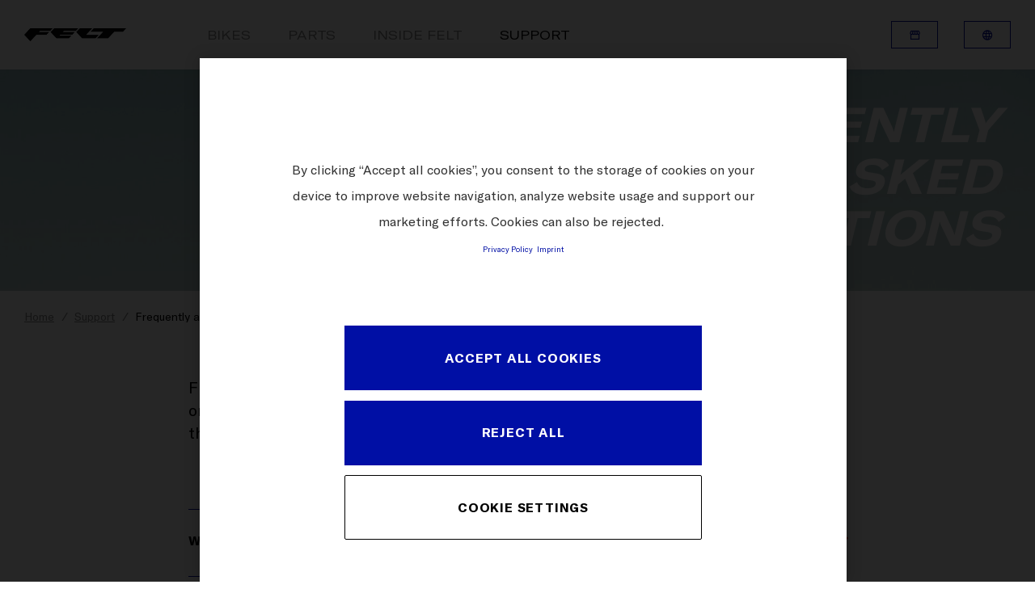

--- FILE ---
content_type: text/html;charset=utf-8
request_url: https://www.feltbicycles.com/en-sk/support/faq.html
body_size: 112541
content:

  <!DOCTYPE HTML>
  <html lang="en-SK">
  <head>
    <meta charset="UTF-8"/>
    
    
    <meta name="template" content="feltbicycles-template-content-page"/>
    <meta name="viewport" content="width=device-width, initial-scale=1"/>
    

    
<script defer type="text/javascript" src="/.rum/@adobe/helix-rum-js@%5E2/dist/rum-standalone.js"></script>
<link rel="canonical" href="https://www.feltbicycles.com/en-sk/support/faq.html"/>


    

<title>
    Frequently asked Questions
</title>

<meta property="description" content="Our FAQ Page is a great place to get answers to many questions. &gt; Read more"/>


<meta property="og:title" content="Frequently asked Questions"/>
<meta property="og:description" content="Our FAQ Page is a great place to get answers to many questions."/>
<meta property="og:image" content="/content/dam/websites/feltbicycles-com/images/stage-small/FAQ-Header.jpg"/>

<meta property="og:type" content="website"/>




    <script src="https://cdn.cookielaw.org/scripttemplates/otSDKStub.js" data-document-language="true" type="text/javascript" charset="UTF-8" data-domain-script="9b897d26-661d-4c23-808e-b1c8118bb07a"></script>
    <script type="text/javascript">
         function OptanonWrapper () {
            var html = document.getElementsByTagName('html')[0];
            // eslint-disable-next-line no-undef
            html.dispatchEvent(new CustomEvent('consentChanged', { detail: { activeGroups: OptanonActiveGroups } }));
        }
    </script>




    <script>
        !function(e,t,n,o){null!==window.localStorage&&"object"==typeof window.localStorage&&"function"==typeof window.localStorage.getItem&&null!==window.sessionStorage&&"object"==typeof window.sessionStorage&&"function"==typeof window.sessionStorage.getItem&&(o=window.sessionStorage.getItem("jts_preview_version")||window.localStorage.getItem("jts_preview_version")||o),window.jentis=window.jentis||{},window.jentis.config=window.jentis.config||{},window.jentis.config.frontend=window.jentis.config.frontend||{},window.jentis.config.frontend.cdnhost=e+"/get/"+n+"/web/"+o+"/",window.jentis.config.frontend.vers=o,window.jentis.config.frontend.env=n,window.jentis.config.frontend.project=t,window._jts=window._jts||[];var s=document.getElementsByTagName("script")[0],i=document.createElement("script");i.async=!0,i.src=window.jentis.config.frontend.cdnhost+"puuirp.js",s.parentNode.insertBefore(i,s)}("https://wfb6lw.feltbicycles.com","feltbicycles-com","live","_");
    </script>



    
    <link rel="stylesheet" href="/etc.clientlibs/feltbicycles-com/clientlibs/clientlib-base.lc-3c3f5dd55b9ba40f3a512eeabe9e111c-lc.min.css" type="text/css">


    
    <link rel="stylesheet" href="/etc.clientlibs/feltbicycles-com/clientlibs/clientlib-dependencies.lc-d41d8cd98f00b204e9800998ecf8427e-lc.min.css" type="text/css">
<link rel="stylesheet" href="/etc.clientlibs/feltbicycles-com/clientlibs/clientlib-site.lc-d3237cfe4e825750c8bab73bb29d18c9-lc.min.css" type="text/css">


    <meta http-equiv="X-UA-Compatible" content="IE=edge"/>


    
    
    

    

    
    
    
    
    

    
    <link rel="icon" href="/icon-192x192.svg" type="image/svg+xml"/>
    <link href="/icon-192x192.png" rel="icon" type="image/png" media="(prefers-color-scheme: light)"/>
    <link href="/icon-white-192x192.png" rel="icon" type="image/png" media="(prefers-color-scheme: dark)"/>

    <link rel="apple-touch-icon" href="/icon-192x192.png"/>

    
</head>
  <body class="page basicpage ">
  
  
      
<div class="root responsivegrid">


<div class="aem-Grid aem-Grid--12 aem-Grid--default--12 ">
    
    <div class="navigation aem-GridColumn aem-GridColumn--default--12"><header class="container header">
    <div class="header__wrapper">
        <div class="header__logo header__logo--mobile">
            
                <a href="https://www.feltbicycles.com/en-sk.html">
                    <img src="/content/dam/websites/feltbicycles-com/misc/felt-logo.png" alt="feltbicycles"/>
                </a>
            
        </div>

        <div class="header__inner">
            <div class="header__inner-wrapper">
                <div class="header__logo header__logo--desktop">
                    
                        <a href="https://www.feltbicycles.com/en-sk.html">
                            <img src="/content/dam/websites/feltbicycles-com/misc/felt-logo.png" alt="feltbicycles"/>
                        </a>
                    
                </div>

                <nav itemscope itemtype="http://schema.org/SiteNavigationElement" class="c-nav">
                    <div class="c-nav__mobile">
                        <div class="c-nav__blur"></div>
                        <div class="c-nav__hamburger js-hamburger">
                            <span class="c-nav__line c-nav__line--1"></span>
                            <span class="c-nav__line c-nav__line--2"></span>
                            <span class="c-nav__line c-nav__line--3"></span>
                        </div>
                    </div>
                    <ul class="c-nav__items">
                        <li class="c-nav__item js-item  ">
                            <a href="https://www.feltbicycles.com/en-sk/bikes.html" title="Bikes" class="c-nav__item-link">Bikes</a>
                            <i class="c-nav__icon icon-chevron_down"></i>
                            <div class="c-nav__submenu js-submenu">
                                <div class="c-nav__submenu-container container">
                                    <ul class="c-nav__submenu-items">
                                        
                                            <li class="c-nav__submenu-item js-sub-item">
                                                
                                                    
                                                
                                                    
                                                
                                                    
                                                
                                                <a href="https://www.feltbicycles.com/en-sk/bikes/road-bikes.html" title="Road Bikes" class="c-nav__submenu-item-link ">Road Bikes</a>
                                                <i class="c-nav__icon icon-chevron_down"></i>
                                                <div class="c-nav__sub-submenu js-sub-submenu">
                                                    <ul class="c-nav__sub-submenu-items">
                                                        
                                                            <li class="c-nav__sub-submenu-item js-inner-item">
                                                                
                                                                    
                                                                
                                                                    
                                                                
                                                                    
                                                                
                                                                <a href="https://www.feltbicycles.com/en-sk/bikes/road-bikes/fr-road-race.html" title="FR Road Race" class="c-nav__sub-submenu-item-link c-nav__sub-submenu-item-link-end">FR Road Race</a>
                                                                
                                                                
                                                            </li>
                                                        
                                                            <li class="c-nav__sub-submenu-item js-inner-item">
                                                                
                                                                    
                                                                
                                                                    
                                                                
                                                                    
                                                                
                                                                <a href="https://www.feltbicycles.com/en-sk/bikes/road-bikes/vr-endurance-road.html" title="VR Endurance Road" class="c-nav__sub-submenu-item-link c-nav__sub-submenu-item-link-end">VR Endurance Road</a>
                                                                
                                                                
                                                            </li>
                                                        
                                                            <li class="c-nav__sub-submenu-item js-inner-item">
                                                                
                                                                    
                                                                
                                                                    
                                                                
                                                                    
                                                                
                                                                    
                                                                
                                                                    
                                                                
                                                                    
                                                                
                                                                <a href="https://www.feltbicycles.com/en-sk/bikes/road-bikes/ar-aero-road.html" title="AR Aero Road" class="c-nav__sub-submenu-item-link c-nav__sub-submenu-item-link-end">AR Aero Road</a>
                                                                
                                                                
                                                            </li>
                                                        
                                                        <li class="c-nav__pseudo">
                                                            <a href="https://www.feltbicycles.com/en-sk/bikes/road-bikes.html" title="Road Bikes" class="c-nav__pseudo-link">All Road Bikes</a>
                                                        </li>
                                                    </ul>
                                                </div>
                                            </li>
                                        
                                            <li class="c-nav__submenu-item js-sub-item">
                                                
                                                    
                                                
                                                    
                                                
                                                    
                                                
                                                <a href="https://www.feltbicycles.com/en-sk/bikes/triathlon-time-trialbikes.html" title="Triathlon &amp; Time Trial Bikes" class="c-nav__submenu-item-link ">Triathlon &amp; Time Trial Bikes</a>
                                                <i class="c-nav__icon icon-chevron_down"></i>
                                                <div class="c-nav__sub-submenu js-sub-submenu">
                                                    <ul class="c-nav__sub-submenu-items">
                                                        
                                                            <li class="c-nav__sub-submenu-item js-inner-item">
                                                                
                                                                    
                                                                
                                                                    
                                                                
                                                                    
                                                                
                                                                    
                                                                
                                                                <a href="https://www.feltbicycles.com/en-sk/bikes/triathlon-time-trialbikes/ia-2-0-triathlonrace.html" title="IA 2.0 Triathlon Race" class="c-nav__sub-submenu-item-link c-nav__sub-submenu-item-link-end">IA 2.0 Triathlon Race</a>
                                                                
                                                                
                                                            </li>
                                                        
                                                            <li class="c-nav__sub-submenu-item js-inner-item">
                                                                
                                                                    
                                                                
                                                                    
                                                                
                                                                    
                                                                
                                                                    
                                                                
                                                                <a href="https://www.feltbicycles.com/en-sk/bikes/triathlon-time-trialbikes/iax-triathlon-race.html" title="IAx Triathlon Race" class="c-nav__sub-submenu-item-link c-nav__sub-submenu-item-link-end">IAx Triathlon Race</a>
                                                                
                                                                
                                                            </li>
                                                        
                                                            <li class="c-nav__sub-submenu-item js-inner-item">
                                                                
                                                                    
                                                                
                                                                <a href="https://www.feltbicycles.com/en-sk/bikes/triathlon-time-trialbikes/b-triathlon.html" title="B Triathlon" class="c-nav__sub-submenu-item-link c-nav__sub-submenu-item-link-end">B Triathlon</a>
                                                                
                                                                
                                                            </li>
                                                        
                                                        <li class="c-nav__pseudo">
                                                            <a href="https://www.feltbicycles.com/en-sk/bikes/triathlon-time-trialbikes.html" title="Triathlon &amp; Time Trial Bikes" class="c-nav__pseudo-link">All Triathlon &amp; Time Trial Bikes</a>
                                                        </li>
                                                    </ul>
                                                </div>
                                            </li>
                                        
                                            <li class="c-nav__submenu-item js-sub-item">
                                                
                                                    
                                                
                                                <a href="https://www.feltbicycles.com/en-sk/bikes/gravel-adventurebikes/breed-carbon.html" title="Gravel &amp; Adventure Bikes" class="c-nav__submenu-item-link ">Gravel &amp; Adventure Bikes</a>
                                                <i class="c-nav__icon icon-chevron_down"></i>
                                                <div class="c-nav__sub-submenu js-sub-submenu">
                                                    <ul class="c-nav__sub-submenu-items">
                                                        
                                                            <li class="c-nav__sub-submenu-item js-inner-item">
                                                                
                                                                    
                                                                
                                                                    
                                                                
                                                                    
                                                                
                                                                    
                                                                
                                                                <a href="https://www.feltbicycles.com/en-sk/bikes/gravel-adventurebikes/breed-carbon.html" title="BREED Carbon" class="c-nav__sub-submenu-item-link c-nav__sub-submenu-item-link-end">BREED Carbon</a>
                                                                
                                                                
                                                            </li>
                                                        
                                                        <li class="c-nav__pseudo">
                                                            <a href="https://www.feltbicycles.com/en-sk/bikes/gravel-adventurebikes/breed-carbon.html" title="Gravel &amp; Adventure Bikes" class="c-nav__pseudo-link">All Gravel &amp; Adventure Bikes</a>
                                                        </li>
                                                    </ul>
                                                </div>
                                            </li>
                                        
                                            <li class="c-nav__submenu-item js-sub-item">
                                                
                                                    
                                                
                                                <a href="https://www.feltbicycles.com/en-sk/bikes/cyclocross-bikes/fx-cyclocross-race.html" title="Cyclocross Bikes" class="c-nav__submenu-item-link ">Cyclocross Bikes</a>
                                                <i class="c-nav__icon icon-chevron_down"></i>
                                                <div class="c-nav__sub-submenu js-sub-submenu">
                                                    <ul class="c-nav__sub-submenu-items">
                                                        
                                                            <li class="c-nav__sub-submenu-item js-inner-item">
                                                                
                                                                    
                                                                
                                                                    
                                                                
                                                                <a href="https://www.feltbicycles.com/en-sk/bikes/cyclocross-bikes/fx-cyclocross-race.html" title="FX Cyclocross Race" class="c-nav__sub-submenu-item-link c-nav__sub-submenu-item-link-end">FX Cyclocross Race</a>
                                                                
                                                                
                                                            </li>
                                                        
                                                        <li class="c-nav__pseudo">
                                                            <a href="https://www.feltbicycles.com/en-sk/bikes/cyclocross-bikes/fx-cyclocross-race.html" title="Cyclocross Bikes" class="c-nav__pseudo-link">All Cyclocross Bikes</a>
                                                        </li>
                                                    </ul>
                                                </div>
                                            </li>
                                        
                                            <li class="c-nav__submenu-item js-sub-item">
                                                
                                                    
                                                
                                                <a href="https://www.feltbicycles.com/en-sk/bikes/track-bikes/tk-frd-track.html" title="Track Bikes" class="c-nav__submenu-item-link ">Track Bikes</a>
                                                <i class="c-nav__icon icon-chevron_down"></i>
                                                <div class="c-nav__sub-submenu js-sub-submenu">
                                                    <ul class="c-nav__sub-submenu-items">
                                                        
                                                            <li class="c-nav__sub-submenu-item js-inner-item">
                                                                
                                                                    
                                                                
                                                                <a href="https://www.feltbicycles.com/en-sk/bikes/track-bikes/tk-frd-track.html" title="TK FRD Track" class="c-nav__sub-submenu-item-link c-nav__sub-submenu-item-link-end">TK FRD Track</a>
                                                                
                                                                
                                                            </li>
                                                        
                                                        <li class="c-nav__pseudo">
                                                            <a href="https://www.feltbicycles.com/en-sk/bikes/track-bikes/tk-frd-track.html" title="Track Bikes" class="c-nav__pseudo-link">All Track Bikes</a>
                                                        </li>
                                                    </ul>
                                                </div>
                                            </li>
                                        
                                        <li class="c-nav__pseudo">
                                            <a href="https://www.feltbicycles.com/en-sk/bikes.html" title="Bikes" class="c-nav__pseudo-link">All Bikes</a>
                                        </li>
                                    </ul>
                                </div>
                            </div>
                            <div class="c-nav__overlay"></div>
                        </li>
                    
                        <li class="c-nav__item   ">
                            <a href="https://www.feltbicycles.com/en-sk/parts.html" title="Parts" class="c-nav__item-link">Parts</a>
                            
                            
                            
                        </li>
                    
                        <li class="c-nav__item   ">
                            <a href="https://www.feltbicycles.com/en-sk/inside-felt.html" title="Inside Felt" class="c-nav__item-link">Inside Felt</a>
                            
                            
                            
                        </li>
                    
                        <li class="c-nav__item   active">
                            <a href="https://www.feltbicycles.com/en-sk/support.html" title="Support" class="c-nav__item-link">Support</a>
                            
                            
                            
                        </li>
                    </ul>
                </nav>


                <div class="header__meta-nav header__meta-nav--mobile">
                    
  
  
  <div class="c-btn">
    <a class="c-btn__link c-btn__link--icon c-btn__link--small c-btn__link--secondary--blue" data-label="Dealer Search" href="https://www.feltbicycles.com/en-sk/dealersearch.html" target="_self">
      Dealer Search
      <span class="c-btn__icon"><i class="icon icon-storefront"></i></span>
    </a>
  </div>


                    

  <div class="c-btn">
    <a class="c-btn__link c-btn__link--icon c-btn__link--small c-btn__link--secondary--blue js-mobile-language-toggle" data-label="Slovakia">
      Slovakia
      <span class="c-btn__icon"><i class="icon icon-language"></i></span>
    </a>
  </div>
  <i class="c-languageSwitchCurtain__mobile-close-icon icon icon-chevron_left js-close-mobile-lang"></i>
  <div class="c-languageSwitchCurtain c-languageSwitchCurtain--mobile js-lang-curtain-mobile">
    <span class="c-languageSwitchCurtain__main-title">CHANGE COUNTRY</span>
    <div class="c-languageSwitchCurtain__inner">
      
        
  <section>
    
    <div class="c-languageSwitchCurtain__section-inner">
      <ul class="c-languageSwitchCurtain__col js-lang-list">
        <li class="c-languageSwitchCurtain__col--li ">
          <a data-sourcepage="/content/websites/feltbicycles-com/europe/sk/en/support/faq" classname="c-languageSwitchCurtain__col--link" href="https://www.feltbicycles.com/en-int.languageswitch.html">International</a>
        </li>

      </ul>
    </div>
  </section>

        
  <section>
    <div class="c-languageSwitchCurtain__title">Europe</div>
    <div class="c-languageSwitchCurtain__section-inner">
      <ul class="c-languageSwitchCurtain__col js-lang-list">
        <li class="c-languageSwitchCurtain__col--li ">
          <a data-sourcepage="/content/websites/feltbicycles-com/europe/sk/en/support/faq" classname="c-languageSwitchCurtain__col--link" href="https://www.feltbicycles.com/de-at.languageswitch.html">Austria</a>
        </li>

      
        <li class="c-languageSwitchCurtain__col--li ">
          <a data-sourcepage="/content/websites/feltbicycles-com/europe/sk/en/support/faq" classname="c-languageSwitchCurtain__col--link" href="https://www.feltbicycles.com/en-be.languageswitch.html">Belgium (en)</a>
        </li>
<li class="c-languageSwitchCurtain__col--li ">
          <a data-sourcepage="/content/websites/feltbicycles-com/europe/sk/en/support/faq" classname="c-languageSwitchCurtain__col--link" href="https://www.feltbicycles.com/fr-be.languageswitch.html">Belgium (fr)</a>
        </li>

      
        <li class="c-languageSwitchCurtain__col--li ">
          <a data-sourcepage="/content/websites/feltbicycles-com/europe/sk/en/support/faq" classname="c-languageSwitchCurtain__col--link" href="https://www.feltbicycles.com/en-hr.languageswitch.html">Croatia</a>
        </li>

      
        <li class="c-languageSwitchCurtain__col--li ">
          <a data-sourcepage="/content/websites/feltbicycles-com/europe/sk/en/support/faq" classname="c-languageSwitchCurtain__col--link" href="https://www.feltbicycles.com/en-cz.languageswitch.html">Czech Republic</a>
        </li>

      
        <li class="c-languageSwitchCurtain__col--li ">
          <a data-sourcepage="/content/websites/feltbicycles-com/europe/sk/en/support/faq" classname="c-languageSwitchCurtain__col--link" href="https://www.feltbicycles.com/en-dk.languageswitch.html">Denmark</a>
        </li>

      
        <li class="c-languageSwitchCurtain__col--li ">
          <a data-sourcepage="/content/websites/feltbicycles-com/europe/sk/en/support/faq" classname="c-languageSwitchCurtain__col--link" href="https://www.feltbicycles.com/en-ee.languageswitch.html">Estonia</a>
        </li>

      
        <li class="c-languageSwitchCurtain__col--li ">
          <a data-sourcepage="/content/websites/feltbicycles-com/europe/sk/en/support/faq" classname="c-languageSwitchCurtain__col--link" href="https://www.feltbicycles.com/en-fi.languageswitch.html">Finland</a>
        </li>

      
        <li class="c-languageSwitchCurtain__col--li ">
          <a data-sourcepage="/content/websites/feltbicycles-com/europe/sk/en/support/faq" classname="c-languageSwitchCurtain__col--link" href="https://www.feltbicycles.com/fr-fr.languageswitch.html">France</a>
        </li>

      
        <li class="c-languageSwitchCurtain__col--li ">
          <a data-sourcepage="/content/websites/feltbicycles-com/europe/sk/en/support/faq" classname="c-languageSwitchCurtain__col--link" href="https://www.feltbicycles.com/de-de.languageswitch.html">Germany</a>
        </li>

      
        <li class="c-languageSwitchCurtain__col--li ">
          <a data-sourcepage="/content/websites/feltbicycles-com/europe/sk/en/support/faq" classname="c-languageSwitchCurtain__col--link" href="https://www.feltbicycles.com/en-gr.languageswitch.html">Greece</a>
        </li>

      
        <li class="c-languageSwitchCurtain__col--li ">
          <a data-sourcepage="/content/websites/feltbicycles-com/europe/sk/en/support/faq" classname="c-languageSwitchCurtain__col--link" href="https://www.feltbicycles.com/en-hu.languageswitch.html">Hungary</a>
        </li>

      
        <li class="c-languageSwitchCurtain__col--li ">
          <a data-sourcepage="/content/websites/feltbicycles-com/europe/sk/en/support/faq" classname="c-languageSwitchCurtain__col--link" href="https://www.feltbicycles.com/it-it.languageswitch.html">Italy</a>
        </li>

      
        <li class="c-languageSwitchCurtain__col--li ">
          <a data-sourcepage="/content/websites/feltbicycles-com/europe/sk/en/support/faq" classname="c-languageSwitchCurtain__col--link" href="https://www.feltbicycles.com/en-lv.languageswitch.html">Latvia</a>
        </li>

      
        <li class="c-languageSwitchCurtain__col--li ">
          <a data-sourcepage="/content/websites/feltbicycles-com/europe/sk/en/support/faq" classname="c-languageSwitchCurtain__col--link" href="https://www.feltbicycles.com/de-li.languageswitch.html">Liechtenstein</a>
        </li>

      
        <li class="c-languageSwitchCurtain__col--li ">
          <a data-sourcepage="/content/websites/feltbicycles-com/europe/sk/en/support/faq" classname="c-languageSwitchCurtain__col--link" href="https://www.feltbicycles.com/en-lt.languageswitch.html">Lithuania</a>
        </li>

      
        <li class="c-languageSwitchCurtain__col--li ">
          <a data-sourcepage="/content/websites/feltbicycles-com/europe/sk/en/support/faq" classname="c-languageSwitchCurtain__col--link" href="https://www.feltbicycles.com/fr-lu.languageswitch.html">Luxembourg</a>
        </li>

      
        <li class="c-languageSwitchCurtain__col--li ">
          <a data-sourcepage="/content/websites/feltbicycles-com/europe/sk/en/support/faq" classname="c-languageSwitchCurtain__col--link" href="https://www.feltbicycles.com/en-nl.languageswitch.html">Netherlands</a>
        </li>

      
        <li class="c-languageSwitchCurtain__col--li ">
          <a data-sourcepage="/content/websites/feltbicycles-com/europe/sk/en/support/faq" classname="c-languageSwitchCurtain__col--link" href="https://www.feltbicycles.com/en-no.languageswitch.html">Norway</a>
        </li>

      
        <li class="c-languageSwitchCurtain__col--li ">
          <a data-sourcepage="/content/websites/feltbicycles-com/europe/sk/en/support/faq" classname="c-languageSwitchCurtain__col--link" href="https://www.feltbicycles.com/en-pl.languageswitch.html">Poland</a>
        </li>

      
        <li class="c-languageSwitchCurtain__col--li ">
          <a data-sourcepage="/content/websites/feltbicycles-com/europe/sk/en/support/faq" classname="c-languageSwitchCurtain__col--link" href="https://www.feltbicycles.com/en-pt.languageswitch.html">Portugal</a>
        </li>

      
        <li class="c-languageSwitchCurtain__col--li ">
          <a data-sourcepage="/content/websites/feltbicycles-com/europe/sk/en/support/faq" classname="c-languageSwitchCurtain__col--link" href="https://www.feltbicycles.com/en-sk.languageswitch.html">Slovakia</a>
        </li>

      
        <li class="c-languageSwitchCurtain__col--li ">
          <a data-sourcepage="/content/websites/feltbicycles-com/europe/sk/en/support/faq" classname="c-languageSwitchCurtain__col--link" href="https://www.feltbicycles.com/en-si.languageswitch.html">Slovenia</a>
        </li>

      
        <li class="c-languageSwitchCurtain__col--li ">
          <a data-sourcepage="/content/websites/feltbicycles-com/europe/sk/en/support/faq" classname="c-languageSwitchCurtain__col--link" href="https://www.feltbicycles.com/es-es.languageswitch.html">Spain</a>
        </li>

      
        <li class="c-languageSwitchCurtain__col--li ">
          <a data-sourcepage="/content/websites/feltbicycles-com/europe/sk/en/support/faq" classname="c-languageSwitchCurtain__col--link" href="https://www.feltbicycles.com/en-se.languageswitch.html">Sweden</a>
        </li>

      
        <li class="c-languageSwitchCurtain__col--li ">
          <a data-sourcepage="/content/websites/feltbicycles-com/europe/sk/en/support/faq" classname="c-languageSwitchCurtain__col--link" href="https://www.feltbicycles.com/de-ch.languageswitch.html">Switzerland (de)</a>
        </li>
<li class="c-languageSwitchCurtain__col--li ">
          <a data-sourcepage="/content/websites/feltbicycles-com/europe/sk/en/support/faq" classname="c-languageSwitchCurtain__col--link" href="https://www.feltbicycles.com/fr-ch.languageswitch.html">Switzerland (fr)</a>
        </li>
<li class="c-languageSwitchCurtain__col--li ">
          <a data-sourcepage="/content/websites/feltbicycles-com/europe/sk/en/support/faq" classname="c-languageSwitchCurtain__col--link" href="https://www.feltbicycles.com/it-ch.languageswitch.html">Switzerland (it)</a>
        </li>

      
        <li class="c-languageSwitchCurtain__col--li ">
          <a data-sourcepage="/content/websites/feltbicycles-com/europe/sk/en/support/faq" classname="c-languageSwitchCurtain__col--link" href="https://www.feltbicycles.com/en-gb.languageswitch.html">United Kingdom</a>
        </li>

      </ul>
    </div>
  </section>

      
    
      
        
  <section>
    <div class="c-languageSwitchCurtain__title">North America</div>
    <div class="c-languageSwitchCurtain__section-inner">
      <ul class="c-languageSwitchCurtain__col js-lang-list">
        <li class="c-languageSwitchCurtain__col--li ">
          <a data-sourcepage="/content/websites/feltbicycles-com/europe/sk/en/support/faq" classname="c-languageSwitchCurtain__col--link" href="https://www.feltbicycles.com/en-ca.languageswitch.html">Canada (en)</a>
        </li>
<li class="c-languageSwitchCurtain__col--li ">
          <a data-sourcepage="/content/websites/feltbicycles-com/europe/sk/en/support/faq" classname="c-languageSwitchCurtain__col--link" href="https://www.feltbicycles.com/fr-ca.languageswitch.html">Canada (fr)</a>
        </li>

      
        <li class="c-languageSwitchCurtain__col--li ">
          <a data-sourcepage="/content/websites/feltbicycles-com/europe/sk/en/support/faq" classname="c-languageSwitchCurtain__col--link" href="https://www.feltbicycles.com/en-us.languageswitch.html">United States</a>
        </li>

      </ul>
    </div>
  </section>

        
  <section>
    <div class="c-languageSwitchCurtain__title">Africa</div>
    <div class="c-languageSwitchCurtain__section-inner">
      <ul class="c-languageSwitchCurtain__col js-lang-list">
        <li class="c-languageSwitchCurtain__col--li ">
          <a data-sourcepage="/content/websites/feltbicycles-com/europe/sk/en/support/faq" classname="c-languageSwitchCurtain__col--link" href="https://www.feltbicycles.com/en-za.languageswitch.html">South Africa</a>
        </li>

      </ul>
    </div>
  </section>

      
    
      
        
  <section>
    <div class="c-languageSwitchCurtain__title">Asia</div>
    <div class="c-languageSwitchCurtain__section-inner">
      <ul class="c-languageSwitchCurtain__col js-lang-list">
        <li class="c-languageSwitchCurtain__col--li ">
          <a data-sourcepage="/content/websites/feltbicycles-com/europe/sk/en/support/faq" classname="c-languageSwitchCurtain__col--link" href="https://www.feltbicycles.com/fr-pf.languageswitch.html">Tahiti French Polynesia</a>
        </li>

      </ul>
    </div>
  </section>

        
  <section>
    <div class="c-languageSwitchCurtain__title">Oceania</div>
    <div class="c-languageSwitchCurtain__section-inner">
      <ul class="c-languageSwitchCurtain__col js-lang-list">
        <li class="c-languageSwitchCurtain__col--li ">
          <a data-sourcepage="/content/websites/feltbicycles-com/europe/sk/en/support/faq" classname="c-languageSwitchCurtain__col--link" href="https://www.feltbicycles.com/en-au.languageswitch.html">Australia</a>
        </li>

      
        <li class="c-languageSwitchCurtain__col--li ">
          <a data-sourcepage="/content/websites/feltbicycles-com/europe/sk/en/support/faq" classname="c-languageSwitchCurtain__col--link" href="https://www.feltbicycles.com/en-nz.languageswitch.html">New Zealand</a>
        </li>

      </ul>
    </div>
  </section>

      
    
      
    </div>
  </div>



                </div>
            </div>
        </div>

        <div class="header__meta-nav header__meta-nav--desktop">
            
  
  
  <div class="c-btn">
    <a class="c-btn__link c-btn__link--icon c-btn__link--small c-btn__link--secondary--blue js-tippy" data-label="Dealer Search" href="https://www.feltbicycles.com/en-sk/dealersearch.html" target="_self">
      <span class="c-btn__text">Dealer Search</span>
      <span class="c-btn__icon"><i class="icon icon-storefront"></i></span>
    </a>
  </div>


            

  <div class="c-btn c-btn--language js-lang-nav">
    <a class="c-btn__link c-btn__link--icon c-btn__link--small c-btn__link--secondary--blue js-lang-toggle js-tippy" data-label="Slovakia">
      <span class="c-btn__text">Slovakia</span>
      <span class="c-btn__icon"><i class="icon icon-language"></i></span>
    </a>
  </div>
  <div class="c-languageSwitchCurtain__overlay js-lang-overlay"></div>
  <div class="c-languageSwitchCurtain js-lang-curtain">
    <span class="c-languageSwitchCurtain__main-title">CHANGE COUNTRY</span>
    <div class="c-languageSwitchCurtain__inner">
      
        
  <section>
    
    <div class="c-languageSwitchCurtain__section-inner">
      <ul class="c-languageSwitchCurtain__col js-lang-list">
        <li class="c-languageSwitchCurtain__col--li ">
          <a data-sourcepage="/content/websites/feltbicycles-com/europe/sk/en/support/faq" classname="c-languageSwitchCurtain__col--link" href="https://www.feltbicycles.com/en-int.languageswitch.html">International</a>
        </li>

      </ul>
    </div>
  </section>

        
  <section>
    <div class="c-languageSwitchCurtain__title">Europe</div>
    <div class="c-languageSwitchCurtain__section-inner">
      <ul class="c-languageSwitchCurtain__col js-lang-list">
        <li class="c-languageSwitchCurtain__col--li ">
          <a data-sourcepage="/content/websites/feltbicycles-com/europe/sk/en/support/faq" classname="c-languageSwitchCurtain__col--link" href="https://www.feltbicycles.com/de-at.languageswitch.html">Austria</a>
        </li>

      
        <li class="c-languageSwitchCurtain__col--li ">
          <a data-sourcepage="/content/websites/feltbicycles-com/europe/sk/en/support/faq" classname="c-languageSwitchCurtain__col--link" href="https://www.feltbicycles.com/en-be.languageswitch.html">Belgium (en)</a>
        </li>
<li class="c-languageSwitchCurtain__col--li ">
          <a data-sourcepage="/content/websites/feltbicycles-com/europe/sk/en/support/faq" classname="c-languageSwitchCurtain__col--link" href="https://www.feltbicycles.com/fr-be.languageswitch.html">Belgium (fr)</a>
        </li>

      
        <li class="c-languageSwitchCurtain__col--li ">
          <a data-sourcepage="/content/websites/feltbicycles-com/europe/sk/en/support/faq" classname="c-languageSwitchCurtain__col--link" href="https://www.feltbicycles.com/en-hr.languageswitch.html">Croatia</a>
        </li>

      
        <li class="c-languageSwitchCurtain__col--li ">
          <a data-sourcepage="/content/websites/feltbicycles-com/europe/sk/en/support/faq" classname="c-languageSwitchCurtain__col--link" href="https://www.feltbicycles.com/en-cz.languageswitch.html">Czech Republic</a>
        </li>

      
        <li class="c-languageSwitchCurtain__col--li ">
          <a data-sourcepage="/content/websites/feltbicycles-com/europe/sk/en/support/faq" classname="c-languageSwitchCurtain__col--link" href="https://www.feltbicycles.com/en-dk.languageswitch.html">Denmark</a>
        </li>

      
        <li class="c-languageSwitchCurtain__col--li ">
          <a data-sourcepage="/content/websites/feltbicycles-com/europe/sk/en/support/faq" classname="c-languageSwitchCurtain__col--link" href="https://www.feltbicycles.com/en-ee.languageswitch.html">Estonia</a>
        </li>

      
        <li class="c-languageSwitchCurtain__col--li ">
          <a data-sourcepage="/content/websites/feltbicycles-com/europe/sk/en/support/faq" classname="c-languageSwitchCurtain__col--link" href="https://www.feltbicycles.com/en-fi.languageswitch.html">Finland</a>
        </li>

      
        <li class="c-languageSwitchCurtain__col--li ">
          <a data-sourcepage="/content/websites/feltbicycles-com/europe/sk/en/support/faq" classname="c-languageSwitchCurtain__col--link" href="https://www.feltbicycles.com/fr-fr.languageswitch.html">France</a>
        </li>

      
        <li class="c-languageSwitchCurtain__col--li ">
          <a data-sourcepage="/content/websites/feltbicycles-com/europe/sk/en/support/faq" classname="c-languageSwitchCurtain__col--link" href="https://www.feltbicycles.com/de-de.languageswitch.html">Germany</a>
        </li>

      
        <li class="c-languageSwitchCurtain__col--li ">
          <a data-sourcepage="/content/websites/feltbicycles-com/europe/sk/en/support/faq" classname="c-languageSwitchCurtain__col--link" href="https://www.feltbicycles.com/en-gr.languageswitch.html">Greece</a>
        </li>

      
        <li class="c-languageSwitchCurtain__col--li ">
          <a data-sourcepage="/content/websites/feltbicycles-com/europe/sk/en/support/faq" classname="c-languageSwitchCurtain__col--link" href="https://www.feltbicycles.com/en-hu.languageswitch.html">Hungary</a>
        </li>

      
        <li class="c-languageSwitchCurtain__col--li ">
          <a data-sourcepage="/content/websites/feltbicycles-com/europe/sk/en/support/faq" classname="c-languageSwitchCurtain__col--link" href="https://www.feltbicycles.com/it-it.languageswitch.html">Italy</a>
        </li>

      
        <li class="c-languageSwitchCurtain__col--li ">
          <a data-sourcepage="/content/websites/feltbicycles-com/europe/sk/en/support/faq" classname="c-languageSwitchCurtain__col--link" href="https://www.feltbicycles.com/en-lv.languageswitch.html">Latvia</a>
        </li>

      
        <li class="c-languageSwitchCurtain__col--li ">
          <a data-sourcepage="/content/websites/feltbicycles-com/europe/sk/en/support/faq" classname="c-languageSwitchCurtain__col--link" href="https://www.feltbicycles.com/de-li.languageswitch.html">Liechtenstein</a>
        </li>

      
        <li class="c-languageSwitchCurtain__col--li ">
          <a data-sourcepage="/content/websites/feltbicycles-com/europe/sk/en/support/faq" classname="c-languageSwitchCurtain__col--link" href="https://www.feltbicycles.com/en-lt.languageswitch.html">Lithuania</a>
        </li>

      
        <li class="c-languageSwitchCurtain__col--li ">
          <a data-sourcepage="/content/websites/feltbicycles-com/europe/sk/en/support/faq" classname="c-languageSwitchCurtain__col--link" href="https://www.feltbicycles.com/fr-lu.languageswitch.html">Luxembourg</a>
        </li>

      
        <li class="c-languageSwitchCurtain__col--li ">
          <a data-sourcepage="/content/websites/feltbicycles-com/europe/sk/en/support/faq" classname="c-languageSwitchCurtain__col--link" href="https://www.feltbicycles.com/en-nl.languageswitch.html">Netherlands</a>
        </li>

      
        <li class="c-languageSwitchCurtain__col--li ">
          <a data-sourcepage="/content/websites/feltbicycles-com/europe/sk/en/support/faq" classname="c-languageSwitchCurtain__col--link" href="https://www.feltbicycles.com/en-no.languageswitch.html">Norway</a>
        </li>

      
        <li class="c-languageSwitchCurtain__col--li ">
          <a data-sourcepage="/content/websites/feltbicycles-com/europe/sk/en/support/faq" classname="c-languageSwitchCurtain__col--link" href="https://www.feltbicycles.com/en-pl.languageswitch.html">Poland</a>
        </li>

      
        <li class="c-languageSwitchCurtain__col--li ">
          <a data-sourcepage="/content/websites/feltbicycles-com/europe/sk/en/support/faq" classname="c-languageSwitchCurtain__col--link" href="https://www.feltbicycles.com/en-pt.languageswitch.html">Portugal</a>
        </li>

      
        <li class="c-languageSwitchCurtain__col--li ">
          <a data-sourcepage="/content/websites/feltbicycles-com/europe/sk/en/support/faq" classname="c-languageSwitchCurtain__col--link" href="https://www.feltbicycles.com/en-sk.languageswitch.html">Slovakia</a>
        </li>

      
        <li class="c-languageSwitchCurtain__col--li ">
          <a data-sourcepage="/content/websites/feltbicycles-com/europe/sk/en/support/faq" classname="c-languageSwitchCurtain__col--link" href="https://www.feltbicycles.com/en-si.languageswitch.html">Slovenia</a>
        </li>

      
        <li class="c-languageSwitchCurtain__col--li ">
          <a data-sourcepage="/content/websites/feltbicycles-com/europe/sk/en/support/faq" classname="c-languageSwitchCurtain__col--link" href="https://www.feltbicycles.com/es-es.languageswitch.html">Spain</a>
        </li>

      
        <li class="c-languageSwitchCurtain__col--li ">
          <a data-sourcepage="/content/websites/feltbicycles-com/europe/sk/en/support/faq" classname="c-languageSwitchCurtain__col--link" href="https://www.feltbicycles.com/en-se.languageswitch.html">Sweden</a>
        </li>

      
        <li class="c-languageSwitchCurtain__col--li ">
          <a data-sourcepage="/content/websites/feltbicycles-com/europe/sk/en/support/faq" classname="c-languageSwitchCurtain__col--link" href="https://www.feltbicycles.com/de-ch.languageswitch.html">Switzerland (de)</a>
        </li>
<li class="c-languageSwitchCurtain__col--li ">
          <a data-sourcepage="/content/websites/feltbicycles-com/europe/sk/en/support/faq" classname="c-languageSwitchCurtain__col--link" href="https://www.feltbicycles.com/fr-ch.languageswitch.html">Switzerland (fr)</a>
        </li>
<li class="c-languageSwitchCurtain__col--li ">
          <a data-sourcepage="/content/websites/feltbicycles-com/europe/sk/en/support/faq" classname="c-languageSwitchCurtain__col--link" href="https://www.feltbicycles.com/it-ch.languageswitch.html">Switzerland (it)</a>
        </li>

      
        <li class="c-languageSwitchCurtain__col--li ">
          <a data-sourcepage="/content/websites/feltbicycles-com/europe/sk/en/support/faq" classname="c-languageSwitchCurtain__col--link" href="https://www.feltbicycles.com/en-gb.languageswitch.html">United Kingdom</a>
        </li>

      </ul>
    </div>
  </section>

      
    
      
        
  <section>
    <div class="c-languageSwitchCurtain__title">North America</div>
    <div class="c-languageSwitchCurtain__section-inner">
      <ul class="c-languageSwitchCurtain__col js-lang-list">
        <li class="c-languageSwitchCurtain__col--li ">
          <a data-sourcepage="/content/websites/feltbicycles-com/europe/sk/en/support/faq" classname="c-languageSwitchCurtain__col--link" href="https://www.feltbicycles.com/en-ca.languageswitch.html">Canada (en)</a>
        </li>
<li class="c-languageSwitchCurtain__col--li ">
          <a data-sourcepage="/content/websites/feltbicycles-com/europe/sk/en/support/faq" classname="c-languageSwitchCurtain__col--link" href="https://www.feltbicycles.com/fr-ca.languageswitch.html">Canada (fr)</a>
        </li>

      
        <li class="c-languageSwitchCurtain__col--li ">
          <a data-sourcepage="/content/websites/feltbicycles-com/europe/sk/en/support/faq" classname="c-languageSwitchCurtain__col--link" href="https://www.feltbicycles.com/en-us.languageswitch.html">United States</a>
        </li>

      </ul>
    </div>
  </section>

        
  <section>
    <div class="c-languageSwitchCurtain__title">Africa</div>
    <div class="c-languageSwitchCurtain__section-inner">
      <ul class="c-languageSwitchCurtain__col js-lang-list">
        <li class="c-languageSwitchCurtain__col--li ">
          <a data-sourcepage="/content/websites/feltbicycles-com/europe/sk/en/support/faq" classname="c-languageSwitchCurtain__col--link" href="https://www.feltbicycles.com/en-za.languageswitch.html">South Africa</a>
        </li>

      </ul>
    </div>
  </section>

      
    
      
        
  <section>
    <div class="c-languageSwitchCurtain__title">Asia</div>
    <div class="c-languageSwitchCurtain__section-inner">
      <ul class="c-languageSwitchCurtain__col js-lang-list">
        <li class="c-languageSwitchCurtain__col--li ">
          <a data-sourcepage="/content/websites/feltbicycles-com/europe/sk/en/support/faq" classname="c-languageSwitchCurtain__col--link" href="https://www.feltbicycles.com/fr-pf.languageswitch.html">Tahiti French Polynesia</a>
        </li>

      </ul>
    </div>
  </section>

        
  <section>
    <div class="c-languageSwitchCurtain__title">Oceania</div>
    <div class="c-languageSwitchCurtain__section-inner">
      <ul class="c-languageSwitchCurtain__col js-lang-list">
        <li class="c-languageSwitchCurtain__col--li ">
          <a data-sourcepage="/content/websites/feltbicycles-com/europe/sk/en/support/faq" classname="c-languageSwitchCurtain__col--link" href="https://www.feltbicycles.com/en-au.languageswitch.html">Australia</a>
        </li>

      
        <li class="c-languageSwitchCurtain__col--li ">
          <a data-sourcepage="/content/websites/feltbicycles-com/europe/sk/en/support/faq" classname="c-languageSwitchCurtain__col--link" href="https://www.feltbicycles.com/en-nz.languageswitch.html">New Zealand</a>
        </li>

      </ul>
    </div>
  </section>

      
    
      
    </div>
  </div>




        </div>
    </div>
</header>
</div>
<div class="newsTicker aem-GridColumn aem-GridColumn--default--12"><!-- put it in a sly to print out the json in a p tag - later to be put into above div -->

    <div class="cmp-newsticker" data-config="{&#34;cfgAvailable&#34;:true,&#34;dataUrl&#34;:&#34;/servlets/ntFetch?cfgPagePath=/content/websites/feltbicycles-com/europe/sk/en/config&#34;,&#34;transition&#34;:10000,&#34;fontColor&#34;:&#34;#ffffff&#34;,&#34;fontColorLinks&#34;:&#34;#0000ff&#34;,&#34;bannerColor&#34;:&#34;#ff4027&#34;}"></div>
    

</div>
<div class="headerCarousel stageCarousel carousel panelcontainer aem-GridColumn aem-GridColumn--default--12"><div id="headerCarousel-beeb5b939d" class="cmp-stagecarousel cmp-stagecarousel--small glide" role="group" aria-live="polite" aria-roledescription="carousel" data-cmp-is="stagecarousel" data-glide-autoplay="false" data-glide-delay="5000" data-glide-autopause-disabled="false" data-placeholder-text="false">
  <div class="cmp-stagecarousel__content glide__track" aria-atomic="false" aria-live="polite" data-glide-el="track">
    <ul class="glide__slides">
      <li id="headerCarousel-beeb5b939d-item-de6394ec4d-tabpanel" class=" glide__slide cmp-stagecarousel__item cmp-carousel__item--active" role="tabpanel" aria-labelledby="headerCarousel-beeb5b939d-item-de6394ec4d-tab" aria-roledescription="slide" aria-label="Slide 1 of 1" data-cmp-hook-stagecarousel="item"><div class="image dynamicmedia parbase">
    
    
<script src="/etc.clientlibs/clientlibs/granite/jquery.lc-7842899024219bcbdb5e72c946870b79-lc.min.js"></script>
<script src="/etc.clientlibs/clientlibs/granite/utils.lc-e7bf340a353e643d198b25d0c8ccce47-lc.min.js"></script>
<script src="/etc.clientlibs/ktm-common/components/dam/scene7/dynamicmedia/clientlib-dynamicmedia-ktm.lc-50dfdb297928e3a1f4cc1c25872fb854-lc.min.js"></script>



    <!-- /* Viewer container when there is an asset */ -->
    <div class="cq-dd-image ">
        <figure class="c-image js-counter-authentication-image component ">
            
                <div class="c-image__content">
                    <div id="dynamicmedia_195201906" data-current-page="/content/websites/feltbicycles-com/europe/sk/en/support/faq" data-page-locale="en_sk" data-asset-path="ktm/FAQ-Header" data-asset-name="FAQ-Header.jpg" data-asset-type="image" data-viewer-path="https://s7g10.scene7.com/s7viewers/" data-imageserver="https://s7g10.scene7.com/is/image/" data-videoserver="https://s7g10.scene7.com/is/content/" data-contenturl="https://s7g10.scene7.com/is/content/" data-config="||" data-wcmdisabled data-dms7 data-mode="smartcrop" data-linktarget="_self" data-alt="FAQ-Header" class="s7dm-dynamic-media-ktm"></div>
                </div>
            
            <div class="c-image__overlay c-image__overlay--right  c-image__overlay--background- ">
                <div class="container content content--center">
                    <!--<p class="heading">Frequently asked questions</p>-->

                    <p style="color: ; -webkit-text-stroke-color: " class="heading heading--primary heading--h1">
                        <span>Frequently asked questions</span>
                    </p>
                    <!--<p class="subheading"></p>-->
                    <p style="color: ; -webkit-text-stroke-color: " class="subheading subheading--primary ">
                        <span></span>
                    </p>
                    
                </div>
            </div>
            
        </figure>
        
    </div>

<!-- /* Placeholder when there is no content */ -->

</div>
</li>

    </ul>

    <!--/* Glide indicators /*-->
    <div class="glide__arrows" data-glide-el="controls">
      <button class="glide__arrow glide__arrow--left" data-glide-dir="<">
          <i class="icon icon-chevron_left"></i>
      </button>
      <button class="glide__arrow glide__arrow--right" data-glide-dir=">">
          <i class="icon icon-chevron_right"></i>
      </button>
    </div>
    <div class="glide__bullets cmp-stagecarousel__indicators" role="tablist" aria-label="Choose a slide to display" data-cmp-hook-stagecarousel="indicators" data-glide-el="controls[nav]">
      <button type="button" data-glide-dir="=0" class="glide__bullet cmp-stagecarousel__indicator cmp-carousel__indicator--active" aria-current="true" aria-label="Slide 1 of 1" aria-controls="headerCarousel-beeb5b939d-item-de6394ec4d-tabpanel" role="tab" data-cmp-hook-stagecarousel="indicator"><span class='glide__bullet-bar'></span></button>

    </div>
  </div>
  
</div>
</div>
<div class="breadcrumb aem-GridColumn aem-GridColumn--default--12">
  <nav id="breadcrumb-d20430996d" class="cmp-breadcrumb" aria-label="Breadcrumb">
 <ol class="cmp-breadcrumb__list container" itemscope itemtype="http://schema.org/BreadcrumbList">
     <li class="cmp-breadcrumb__item" itemprop="itemListElement" itemscope itemtype="http://schema.org/ListItem">
         <a class="cmp-breadcrumb__item-link" itemprop="item" href="https://www.feltbicycles.com/en-sk.html">
             <span itemprop="name">Home</span>
         </a>
         <meta itemprop="position" content="1"/>
     </li>
 
     <li class="cmp-breadcrumb__item" itemprop="itemListElement" itemscope itemtype="http://schema.org/ListItem">
         <a class="cmp-breadcrumb__item-link" itemprop="item" href="https://www.feltbicycles.com/en-sk/support.html">
             <span itemprop="name">Support</span>
         </a>
         <meta itemprop="position" content="2"/>
     </li>
 
     <li class="cmp-breadcrumb__item cmp-breadcrumb__item--active" aria-current="page" itemprop="itemListElement" itemscope itemtype="http://schema.org/ListItem">
         
             <span itemprop="name">Frequently asked Questions</span>
         
         <meta itemprop="position" content="3"/>
     </li>
 </ol>
</nav>

    
</div>
<div class="responsivegrid-1-column responsivegrid aem-GridColumn aem-GridColumn--default--12">



<div class="container">
    
    

    <div class="aem-Grid aem-Grid--12 aem-Grid--default--12 aem-Grid--phone--12 ">
        
        <div class="text aem-GridColumn--default--none aem-GridColumn--phone--none aem-GridColumn--phone--12 aem-GridColumn aem-GridColumn--default--8 aem-GridColumn--offset--default--2 aem-GridColumn--offset--phone--0">
    

    
        <div class="component ">
            <p>Find the assortment of Frequently asked Questions below. For additional information on past model year bicycles, you can visit our <a href="https://www.feltbicycles.com/en-sk/archive.html">Archived Bike</a> section. If you cannot find the information that you need on this page, please use our contact form.</p>

        </div>
        
    

    



</div>
<div class="accordion panelcontainer aem-GridColumn--default--none aem-GridColumn--phone--none aem-GridColumn--phone--12 aem-GridColumn aem-GridColumn--default--8 aem-GridColumn--offset--default--2 aem-GridColumn--offset--phone--0">
<div id="accordion-218801b7dd" class="cmp-accordion" data-cmp-is="accordion" data-placeholder-text="false">
    <div class="cmp-accordion__item" data-cmp-hook-accordion="item" data-cmp-data-layer="{&#34;accordion-218801b7dd-item-c385089804&#34;:{&#34;@type&#34;:&#34;feltbicycles-com/components/content/accordion/item&#34;,&#34;repo:modifyDate&#34;:&#34;2023-10-16T09:11:11Z&#34;,&#34;dc:title&#34;:&#34;WHEN WILL YOU HAVE BIKES BACK IN-STOCK AND AVAILABLE?&#34;}}" id="accordion-218801b7dd-item-c385089804">
        <h3 class="cmp-accordion__header">
            <button id="accordion-218801b7dd-item-c385089804-button" class="cmp-accordion__button" type="button" aria-controls="accordion-218801b7dd-item-c385089804-panel" data-cmp-hook-accordion="button">
                <span class="cmp-accordion__title">WHEN WILL YOU HAVE BIKES BACK IN-STOCK AND AVAILABLE?</span>
                <span class="cmp-accordion__icon"></span>
            </button>
        </h3>
        <div data-cmp-hook-accordion="panel" id="accordion-218801b7dd-item-c385089804-panel" class="cmp-accordion__panel cmp-accordion__panel--hidden" role="region" aria-labelledby="accordion-218801b7dd-item-c385089804-button"><div class="text">
    

    
        <div class="component ">
            <p><span class="rte-font-extra-small">To help connect you to your next Felt ride, we are working to show Dealer inventory directly on our website in select markets. This service will come into broader use as we more fully roll it out.  In the meantime, you can use our <a href="https://www.feltbicycles.com/en-sk/dealersearch.html">Dealer locator</a> to connect with you closest Felt retailer who can update you on their specific availability. </span></p>

        </div>
        
    

    



</div>
</div>
    </div>
<div class="cmp-accordion__item" data-cmp-hook-accordion="item" data-cmp-data-layer="{&#34;accordion-218801b7dd-item-0dc40509b0&#34;:{&#34;@type&#34;:&#34;feltbicycles-com/components/content/accordion/item&#34;,&#34;repo:modifyDate&#34;:&#34;2023-10-16T09:11:11Z&#34;,&#34;dc:title&#34;:&#34;TO WHOM DO I SEND SPONSORSHIP PROPOSALS?&#34;}}" id="accordion-218801b7dd-item-0dc40509b0">
        <h3 class="cmp-accordion__header">
            <button id="accordion-218801b7dd-item-0dc40509b0-button" class="cmp-accordion__button" type="button" aria-controls="accordion-218801b7dd-item-0dc40509b0-panel" data-cmp-hook-accordion="button">
                <span class="cmp-accordion__title">TO WHOM DO I SEND SPONSORSHIP PROPOSALS?</span>
                <span class="cmp-accordion__icon"></span>
            </button>
        </h3>
        <div data-cmp-hook-accordion="panel" id="accordion-218801b7dd-item-0dc40509b0-panel" class="cmp-accordion__panel cmp-accordion__panel--hidden" role="region" aria-labelledby="accordion-218801b7dd-item-0dc40509b0-button"><div class="text">
    

    
        <div class="component ">
            <p><span class="rte-font-extra-small">We’re always interested in discovering new riders who are as passionate about cycling as we are. You can send in any requests through our <a href="https://www.feltbicycles.com/en-sk/support/contact.html">Contact Us</a> page. Please note that we receive an overwhelming amount of sponsorship requests and, while we appreciate these and want to support everyone we can, we just aren&#39;t always able to do so. The best time to be considered for sponsorship if between the end of June and the end of September for the following season. If you don&#39;t hear back from us after submitting a request, please understand that we just cannot respond to everyone.  You can set your sights to reach out next year.</span></p>

        </div>
        
    

    



</div>
</div>
    </div>
<div class="cmp-accordion__item" data-cmp-hook-accordion="item" data-cmp-data-layer="{&#34;accordion-218801b7dd-item-7ff383c505&#34;:{&#34;@type&#34;:&#34;feltbicycles-com/components/content/accordion/item&#34;,&#34;repo:modifyDate&#34;:&#34;2023-10-16T09:11:11Z&#34;,&#34;dc:title&#34;:&#34;CAN I GET SOME REPLACEMENT STICKERS/DECALS FOR MY FRAME/BIKE?&#34;}}" id="accordion-218801b7dd-item-7ff383c505">
        <h3 class="cmp-accordion__header">
            <button id="accordion-218801b7dd-item-7ff383c505-button" class="cmp-accordion__button" type="button" aria-controls="accordion-218801b7dd-item-7ff383c505-panel" data-cmp-hook-accordion="button">
                <span class="cmp-accordion__title">CAN I GET SOME REPLACEMENT STICKERS/DECALS FOR MY FRAME/BIKE?</span>
                <span class="cmp-accordion__icon"></span>
            </button>
        </h3>
        <div data-cmp-hook-accordion="panel" id="accordion-218801b7dd-item-7ff383c505-panel" class="cmp-accordion__panel cmp-accordion__panel--hidden" role="region" aria-labelledby="accordion-218801b7dd-item-7ff383c505-button"><div class="text">
    

    
        <div class="component ">
            <p><span class="rte-font-extra-small">The decal kit that came on your bike is actually a water transfer sticker under the clear coat. We do not sell specific model replacement frame sticker kits. Certain third-party painters are skilled with creating the necessary logo/decals should you have your bike repainted elsewhere.  </span></p>

        </div>
        
    

    



</div>
</div>
    </div>
<div class="cmp-accordion__item" data-cmp-hook-accordion="item" data-cmp-data-layer="{&#34;accordion-218801b7dd-item-d2d24ec8ce&#34;:{&#34;@type&#34;:&#34;feltbicycles-com/components/content/accordion/item&#34;,&#34;repo:modifyDate&#34;:&#34;2023-10-16T09:11:11Z&#34;,&#34;dc:title&#34;:&#34;I PLAN TO PURCHASE A BIKE RACK FOR MY CAR. WHAT TYPE OF CARRIER WILL SAFELY SECURE MY FELT?&#34;}}" id="accordion-218801b7dd-item-d2d24ec8ce">
        <h3 class="cmp-accordion__header">
            <button id="accordion-218801b7dd-item-d2d24ec8ce-button" class="cmp-accordion__button" type="button" aria-controls="accordion-218801b7dd-item-d2d24ec8ce-panel" data-cmp-hook-accordion="button">
                <span class="cmp-accordion__title">I PLAN TO PURCHASE A BIKE RACK FOR MY CAR. WHAT TYPE OF CARRIER WILL SAFELY SECURE MY FELT?</span>
                <span class="cmp-accordion__icon"></span>
            </button>
        </h3>
        <div data-cmp-hook-accordion="panel" id="accordion-218801b7dd-item-d2d24ec8ce-panel" class="cmp-accordion__panel cmp-accordion__panel--hidden" role="region" aria-labelledby="accordion-218801b7dd-item-d2d24ec8ce-button"><div class="text">
    

    
        <div class="component ">
            <p><span class="rte-font-extra-small">Always follow the instructions provided by your rack’s manufacturer. If you have any questions about properly securing your rack to your vehicle or your bike to your rack, the rack manufacturer is your best resource. With our aluminum frame models, most racks on the market will allow you to transport your bicycle safely. With carbon fiber frames, we encourage our customers to use racks that clamp and secure the fork through the axle and/or hold the wheels in a tray. Carbon fiber does not respond well to point loads and anything that applies clamping pressure to carbon fiber tubes has the potential to damage the product. Our delaer network is skilled with bike accessories, including racks, and can certainly help you. See the <a href="https://www.feltbicycles.com/en-sk/dealersearch.html">dealer locator</a> at the top of the page to check with your local Felt dealer.</span></p>

        </div>
        
    

    



</div>
</div>
    </div>
<div class="cmp-accordion__item" data-cmp-hook-accordion="item" data-cmp-data-layer="{&#34;accordion-218801b7dd-item-9296510cc7&#34;:{&#34;@type&#34;:&#34;feltbicycles-com/components/content/accordion/item&#34;,&#34;repo:modifyDate&#34;:&#34;2023-10-16T09:11:11Z&#34;,&#34;dc:title&#34;:&#34;WHAT DERAILLEUR HANGER IS COMPATIBLE WITH MY FELT BIKE?&#34;}}" id="accordion-218801b7dd-item-9296510cc7">
        <h3 class="cmp-accordion__header">
            <button id="accordion-218801b7dd-item-9296510cc7-button" class="cmp-accordion__button" type="button" aria-controls="accordion-218801b7dd-item-9296510cc7-panel" data-cmp-hook-accordion="button">
                <span class="cmp-accordion__title">WHAT DERAILLEUR HANGER IS COMPATIBLE WITH MY FELT BIKE?</span>
                <span class="cmp-accordion__icon"></span>
            </button>
        </h3>
        <div data-cmp-hook-accordion="panel" id="accordion-218801b7dd-item-9296510cc7-panel" class="cmp-accordion__panel cmp-accordion__panel--hidden" role="region" aria-labelledby="accordion-218801b7dd-item-9296510cc7-button"><div class="text">
    

    
        <div class="component ">
            <p><span class="rte-font-extra-small">Your local <a href="https://www.feltbicycles.com/en-sk/dealersearch.html">Felt dealer</a> can help find the correct hanger for your bike. We will also continue to list our replacement parts on the website to provide a clear indication of the part that works best. </span></p>

        </div>
        
    

    



</div>
</div>
    </div>
<div class="cmp-accordion__item" data-cmp-hook-accordion="item" data-cmp-data-layer="{&#34;accordion-218801b7dd-item-99301a2e33&#34;:{&#34;@type&#34;:&#34;feltbicycles-com/components/content/accordion/item&#34;,&#34;repo:modifyDate&#34;:&#34;2023-10-16T09:11:11Z&#34;,&#34;dc:title&#34;:&#34;IS IT OK TO USE A CARBON BIKE ON A TRAINER?&#34;}}" id="accordion-218801b7dd-item-99301a2e33">
        <h3 class="cmp-accordion__header">
            <button id="accordion-218801b7dd-item-99301a2e33-button" class="cmp-accordion__button" type="button" aria-controls="accordion-218801b7dd-item-99301a2e33-panel" data-cmp-hook-accordion="button">
                <span class="cmp-accordion__title">IS IT OK TO USE A CARBON BIKE ON A TRAINER?</span>
                <span class="cmp-accordion__icon"></span>
            </button>
        </h3>
        <div data-cmp-hook-accordion="panel" id="accordion-218801b7dd-item-99301a2e33-panel" class="cmp-accordion__panel cmp-accordion__panel--hidden" role="region" aria-labelledby="accordion-218801b7dd-item-99301a2e33-button"><div class="text">
    

    
        <div class="component ">
            <p><span class="rte-font-extra-small">Felt cannot officially recommend using any trainer to which a frame can be mounted, as intense pedaling efforts can cause side load on the seat stays and potentially cause breakage. If the frame breaks, then this would NOT be covered under warranty. Felt knows that many riders will use a trainer either to warm-up before a race, or to perform a workout in their own pain cave. Anytime a bicycle is ridden on a stationary trainer, it must be done correctly and the rider must be aware that their bicycle was not designed for such an activity. Newer, direct-mount trainers are certainly better for today&#39;s modern carbon frames but, every trainer is different, and countless factors can affect the forces being put onto your bicycle frame, including but not limited to how hard it will be ridden, how often, or even the weight of the rider. Trainers featuring side-to-side movement or mounted to a moveable platform are typically better equipped to handle such factors versus rigid/locked models. However, Felt engineers design bikes for the best possible riding experience on the road, and therefore do not compromise this real-world ride quality by making Felt bikes optimal for stationary trainers.  Please consult your trainer manufacturer to clear guidance in each case.</span></p>

        </div>
        
    

    



</div>
</div>
    </div>
<div class="cmp-accordion__item" data-cmp-hook-accordion="item" data-cmp-data-layer="{&#34;accordion-218801b7dd-item-c1f57b9c02&#34;:{&#34;@type&#34;:&#34;feltbicycles-com/components/content/accordion/item&#34;,&#34;repo:modifyDate&#34;:&#34;2023-10-16T09:11:11Z&#34;,&#34;dc:title&#34;:&#34;HOW DO I REGISTER MY FELT?&#34;}}" id="accordion-218801b7dd-item-c1f57b9c02">
        <h3 class="cmp-accordion__header">
            <button id="accordion-218801b7dd-item-c1f57b9c02-button" class="cmp-accordion__button" type="button" aria-controls="accordion-218801b7dd-item-c1f57b9c02-panel" data-cmp-hook-accordion="button">
                <span class="cmp-accordion__title">HOW DO I REGISTER MY FELT?</span>
                <span class="cmp-accordion__icon"></span>
            </button>
        </h3>
        <div data-cmp-hook-accordion="panel" id="accordion-218801b7dd-item-c1f57b9c02-panel" class="cmp-accordion__panel cmp-accordion__panel--hidden" role="region" aria-labelledby="accordion-218801b7dd-item-c1f57b9c02-button"><div class="text">
    

    
        <div class="component ">
            <p><span class="rte-font-extra-small">Felt offers a limited warranty on the frameset and certain proprietary parts.  We also make sure that we very selectively choose other components from the industry&#39;s top suppliers who warranty and service their own items. Together, we want to provide you with the best service and support for your Felt.  When purchasing a Felt, please ensure that your <a href="https://www.feltbicycles.com/en-sk/dealersearch.html">Dealer</a> completes the bicycle registration process, which they can do through our Dealer B2B portal.</span></p>

        </div>
        
    

    



</div>
</div>
    </div>
<div class="cmp-accordion__item" data-cmp-hook-accordion="item" data-cmp-data-layer="{&#34;accordion-218801b7dd-item-bafef7e0f8&#34;:{&#34;@type&#34;:&#34;feltbicycles-com/components/content/accordion/item&#34;,&#34;repo:modifyDate&#34;:&#34;2023-10-16T09:11:11Z&#34;,&#34;dc:title&#34;:&#34;CAN I SWAP OUT OR CUSTOMIZE PARTS ON A MODEL BEFORE IT SHIPS TO MY LOCAL FELT DEALER?&#34;}}" id="accordion-218801b7dd-item-bafef7e0f8">
        <h3 class="cmp-accordion__header">
            <button id="accordion-218801b7dd-item-bafef7e0f8-button" class="cmp-accordion__button" type="button" aria-controls="accordion-218801b7dd-item-bafef7e0f8-panel" data-cmp-hook-accordion="button">
                <span class="cmp-accordion__title">CAN I SWAP OUT OR CUSTOMIZE PARTS ON A MODEL BEFORE IT SHIPS TO MY LOCAL FELT DEALER?</span>
                <span class="cmp-accordion__icon"></span>
            </button>
        </h3>
        <div data-cmp-hook-accordion="panel" id="accordion-218801b7dd-item-bafef7e0f8-panel" class="cmp-accordion__panel cmp-accordion__panel--hidden" role="region" aria-labelledby="accordion-218801b7dd-item-bafef7e0f8-button"><div class="text">
    

    
        <div class="component ">
            <p><span class="rte-font-extra-small">Felt does not switch out parts from the original specification. Felt’s product managers work very hard to make component choices that are optimized for performance and the stated use of the bike model platform. In some cases, a Felt dealer may be able to switch out a part depending on various factors open to their discretion. Contact your local <a href="https://www.feltbicycles.com/en-sk/dealersearch.html">Felt dealer</a> for more information on custom parts selections.</span></p>

        </div>
        
    

    



</div>
</div>
    </div>
<div class="cmp-accordion__item" data-cmp-hook-accordion="item" data-cmp-data-layer="{&#34;accordion-218801b7dd-item-da3cc5f588&#34;:{&#34;@type&#34;:&#34;feltbicycles-com/components/content/accordion/item&#34;,&#34;repo:modifyDate&#34;:&#34;2023-10-16T09:11:11Z&#34;,&#34;dc:title&#34;:&#34;CAN I GET MY FELT FRAME OR FORK REPAINTED?&#34;}}" id="accordion-218801b7dd-item-da3cc5f588">
        <h3 class="cmp-accordion__header">
            <button id="accordion-218801b7dd-item-da3cc5f588-button" class="cmp-accordion__button" type="button" aria-controls="accordion-218801b7dd-item-da3cc5f588-panel" data-cmp-hook-accordion="button">
                <span class="cmp-accordion__title">CAN I GET MY FELT FRAME OR FORK REPAINTED?</span>
                <span class="cmp-accordion__icon"></span>
            </button>
        </h3>
        <div data-cmp-hook-accordion="panel" id="accordion-218801b7dd-item-da3cc5f588-panel" class="cmp-accordion__panel cmp-accordion__panel--hidden" role="region" aria-labelledby="accordion-218801b7dd-item-da3cc5f588-button"><div class="text">
    

    
        <div class="component ">
            <p><span class="rte-font-extra-small">Felt does not offer any repainting service directly. Because the painting process can have potential reactions with the materials of the frame or fork, any repainting of your frame or fork will void your warranty. If this is something that you still choose to do, make sure you take your frame to someone who has experience in painting bicycles. If you have a carbon fiber frame or fork, make sure you take your frame to someone who has experience painting carbon fiber bicycles as this process differs from painting aluminum frames. Please note that Felt cannot take responsibility for this as it is out of our control and doing so will void your warranty.</span></p>

        </div>
        
    

    



</div>
</div>
    </div>
<div class="cmp-accordion__item" data-cmp-hook-accordion="item" data-cmp-data-layer="{&#34;accordion-218801b7dd-item-a116ef33a6&#34;:{&#34;@type&#34;:&#34;feltbicycles-com/components/content/accordion/item&#34;,&#34;repo:modifyDate&#34;:&#34;2023-10-16T09:11:11Z&#34;,&#34;dc:title&#34;:&#34;DO YOU SELL TOUCH-UP PAINT?&#34;}}" id="accordion-218801b7dd-item-a116ef33a6">
        <h3 class="cmp-accordion__header">
            <button id="accordion-218801b7dd-item-a116ef33a6-button" class="cmp-accordion__button" type="button" aria-controls="accordion-218801b7dd-item-a116ef33a6-panel" data-cmp-hook-accordion="button">
                <span class="cmp-accordion__title">DO YOU SELL TOUCH-UP PAINT?</span>
                <span class="cmp-accordion__icon"></span>
            </button>
        </h3>
        <div data-cmp-hook-accordion="panel" id="accordion-218801b7dd-item-a116ef33a6-panel" class="cmp-accordion__panel cmp-accordion__panel--hidden" role="region" aria-labelledby="accordion-218801b7dd-item-a116ef33a6-button"><div class="text">
    

    
        <div class="component ">
            <p><span class="rte-font-extra-small">Felt does not have touch-up paint available. Some bikes older models did come with it but found that most of the time when it is needed, the paint would be dried up and not usable. We have found the best way is to visit your local hobby shop, which usually carries a wide variety of touch-up colors. One other option is to use nail polish, which is an enamel-based paint and comes in a rich variety of colors. If the frame has a matte finish, then the touch-up process gets a little trickier as we use a custom blend of matte clear coat that is difficult to match. </span></p>

        </div>
        
    

    



</div>
</div>
    </div>
<div class="cmp-accordion__item" data-cmp-hook-accordion="item" data-cmp-data-layer="{&#34;accordion-218801b7dd-item-b5c3830815&#34;:{&#34;@type&#34;:&#34;feltbicycles-com/components/content/accordion/item&#34;,&#34;repo:modifyDate&#34;:&#34;2023-10-16T09:11:11Z&#34;,&#34;dc:title&#34;:&#34;HOW MUCH IS MY USED FELT BIKE WORTH?&#34;}}" id="accordion-218801b7dd-item-b5c3830815">
        <h3 class="cmp-accordion__header">
            <button id="accordion-218801b7dd-item-b5c3830815-button" class="cmp-accordion__button" type="button" aria-controls="accordion-218801b7dd-item-b5c3830815-panel" data-cmp-hook-accordion="button">
                <span class="cmp-accordion__title">HOW MUCH IS MY USED FELT BIKE WORTH?</span>
                <span class="cmp-accordion__icon"></span>
            </button>
        </h3>
        <div data-cmp-hook-accordion="panel" id="accordion-218801b7dd-item-b5c3830815-panel" class="cmp-accordion__panel cmp-accordion__panel--hidden" role="region" aria-labelledby="accordion-218801b7dd-item-b5c3830815-button"><div class="text">
    

    
        <div class="component ">
            <p><span class="rte-font-extra-small">We do not monitor the current marketplace for used bike prices. As such, we are unable to provide an accurate recommendation for the value of a used Felt bike. </span></p>
<p><span class="rte-font-extra-small">Please note that we do not keep price-lists for past model years and cannot help you determine the best price or value for a bike either.</span></p>

        </div>
        
    

    



</div>
</div>
    </div>
<div class="cmp-accordion__item" data-cmp-hook-accordion="item" data-cmp-data-layer="{&#34;accordion-218801b7dd-item-aaf9f69e19&#34;:{&#34;@type&#34;:&#34;feltbicycles-com/components/content/accordion/item&#34;,&#34;repo:modifyDate&#34;:&#34;2023-10-16T09:11:11Z&#34;,&#34;dc:title&#34;:&#34;DOES FELT OFFER A TRADE-IN PROGRAM FOR USED BIKES?&#34;}}" id="accordion-218801b7dd-item-aaf9f69e19">
        <h3 class="cmp-accordion__header">
            <button id="accordion-218801b7dd-item-aaf9f69e19-button" class="cmp-accordion__button" type="button" aria-controls="accordion-218801b7dd-item-aaf9f69e19-panel" data-cmp-hook-accordion="button">
                <span class="cmp-accordion__title">DOES FELT OFFER A TRADE-IN PROGRAM FOR USED BIKES?</span>
                <span class="cmp-accordion__icon"></span>
            </button>
        </h3>
        <div data-cmp-hook-accordion="panel" id="accordion-218801b7dd-item-aaf9f69e19-panel" class="cmp-accordion__panel cmp-accordion__panel--hidden" role="region" aria-labelledby="accordion-218801b7dd-item-aaf9f69e19-button"><div class="text">
    

    
        <div class="component ">
            <p><span class="rte-font-extra-small">Felt Bicycles does not offer a trade-in program for used bikes. However, some of our authorized independently run retailers do, so we recommend contacting them for more details. To find the authorized Felt dealer nearest to you, visit our <a href="https://www.feltbicycles.com/en-sk/dealersearch.html">dealer locator</a> at the top of the site. </span></p>

        </div>
        
    

    



</div>
</div>
    </div>
<div class="cmp-accordion__item" data-cmp-hook-accordion="item" data-cmp-data-layer="{&#34;accordion-218801b7dd-item-88b9fb7a1e&#34;:{&#34;@type&#34;:&#34;feltbicycles-com/components/content/accordion/item&#34;,&#34;repo:modifyDate&#34;:&#34;2023-10-16T09:11:11Z&#34;,&#34;dc:title&#34;:&#34;DOES FELT OFFER A MILITARY DISCOUNT?&#34;}}" id="accordion-218801b7dd-item-88b9fb7a1e">
        <h3 class="cmp-accordion__header">
            <button id="accordion-218801b7dd-item-88b9fb7a1e-button" class="cmp-accordion__button" type="button" aria-controls="accordion-218801b7dd-item-88b9fb7a1e-panel" data-cmp-hook-accordion="button">
                <span class="cmp-accordion__title">DOES FELT OFFER A MILITARY DISCOUNT?</span>
                <span class="cmp-accordion__icon"></span>
            </button>
        </h3>
        <div data-cmp-hook-accordion="panel" id="accordion-218801b7dd-item-88b9fb7a1e-panel" class="cmp-accordion__panel cmp-accordion__panel--hidden" role="region" aria-labelledby="accordion-218801b7dd-item-88b9fb7a1e-button"><div class="text">
    

    
        <div class="component ">
            <p><span class="rte-font-extra-small">We have had a long history supporting various programs for active and veteran military personnel.  At this time, we do not have any current programs but please continue to monitor for future developments. </span></p>

        </div>
        
    

    



</div>
</div>
    </div>
<div class="cmp-accordion__item" data-cmp-hook-accordion="item" data-cmp-data-layer="{&#34;accordion-218801b7dd-item-7de2a3462d&#34;:{&#34;@type&#34;:&#34;feltbicycles-com/components/content/accordion/item&#34;,&#34;repo:modifyDate&#34;:&#34;2023-10-16T09:11:11Z&#34;,&#34;dc:title&#34;:&#34;WHAT THRU-AXLE IS COMPATIBLE WITH MY FELT BIKE?&#34;}}" id="accordion-218801b7dd-item-7de2a3462d">
        <h3 class="cmp-accordion__header">
            <button id="accordion-218801b7dd-item-7de2a3462d-button" class="cmp-accordion__button" type="button" aria-controls="accordion-218801b7dd-item-7de2a3462d-panel" data-cmp-hook-accordion="button">
                <span class="cmp-accordion__title">WHAT THRU-AXLE IS COMPATIBLE WITH MY FELT BIKE?</span>
                <span class="cmp-accordion__icon"></span>
            </button>
        </h3>
        <div data-cmp-hook-accordion="panel" id="accordion-218801b7dd-item-7de2a3462d-panel" class="cmp-accordion__panel cmp-accordion__panel--hidden" role="region" aria-labelledby="accordion-218801b7dd-item-7de2a3462d-button"><div class="text">
    

    
        <div class="component ">
            <p><span class="rte-font-extra-small"><a href="https://www.feltbicycles.com/documents/Felt_Bicycles_Thru-Axle_Compatibility_Chart.pdf">Here</a> is a handy chart to help you source which thru-axle is compatible with your bike.</span></p>
<p><span class="rte-font-extra-small">Please note, the website SKU for the pars is in the last column of the chart. You can order a replacement directly from our website if needed.</span></p>

        </div>
        
    

    



</div>
</div>
    </div>
<div class="cmp-accordion__item" data-cmp-hook-accordion="item" data-cmp-data-layer="{&#34;accordion-218801b7dd-item-f95538e8ec&#34;:{&#34;@type&#34;:&#34;feltbicycles-com/components/content/accordion/item&#34;,&#34;repo:modifyDate&#34;:&#34;2023-10-16T09:11:11Z&#34;,&#34;dc:title&#34;:&#34;WHAT SIZE FELT BIKE FITS ME?&#34;}}" id="accordion-218801b7dd-item-f95538e8ec">
        <h3 class="cmp-accordion__header">
            <button id="accordion-218801b7dd-item-f95538e8ec-button" class="cmp-accordion__button" type="button" aria-controls="accordion-218801b7dd-item-f95538e8ec-panel" data-cmp-hook-accordion="button">
                <span class="cmp-accordion__title">WHAT SIZE FELT BIKE FITS ME?</span>
                <span class="cmp-accordion__icon"></span>
            </button>
        </h3>
        <div data-cmp-hook-accordion="panel" id="accordion-218801b7dd-item-f95538e8ec-panel" class="cmp-accordion__panel cmp-accordion__panel--hidden" role="region" aria-labelledby="accordion-218801b7dd-item-f95538e8ec-button"><div class="text">
    

    
        <div class="component ">
            <p><span class="rte-font-extra-small">Visit your <a href="https://www.feltbicycles.com/en-sk/dealersearch.html">local Felt dealer</a> to ensure proper size and bike fit.  For a starting guide, you can visit the <a href="https://www.feltbicycles.com/en-sk/support/bike-sizing.html">sizing chart</a> found in our site&#39;s footer.</span></p>

        </div>
        
    

    



</div>
</div>
    </div>
<div class="cmp-accordion__item" data-cmp-hook-accordion="item" data-cmp-data-layer="{&#34;accordion-218801b7dd-item-c9c916b108&#34;:{&#34;@type&#34;:&#34;feltbicycles-com/components/content/accordion/item&#34;,&#34;repo:modifyDate&#34;:&#34;2023-10-16T09:11:11Z&#34;,&#34;dc:title&#34;:&#34;WHAT IS MY HEADSET COMPATIBILITY?&#34;}}" id="accordion-218801b7dd-item-c9c916b108">
        <h3 class="cmp-accordion__header">
            <button id="accordion-218801b7dd-item-c9c916b108-button" class="cmp-accordion__button" type="button" aria-controls="accordion-218801b7dd-item-c9c916b108-panel" data-cmp-hook-accordion="button">
                <span class="cmp-accordion__title">WHAT IS MY HEADSET COMPATIBILITY?</span>
                <span class="cmp-accordion__icon"></span>
            </button>
        </h3>
        <div data-cmp-hook-accordion="panel" id="accordion-218801b7dd-item-c9c916b108-panel" class="cmp-accordion__panel cmp-accordion__panel--hidden" role="region" aria-labelledby="accordion-218801b7dd-item-c9c916b108-button"><div class="text">
    

    
        <div class="component ">
            <p><span class="rte-font-extra-small">If you need to get a new headset or you just want some headset information for your bikes, please check out our guide. </span></p>
<p><span class="rte-font-extra-small">Download our helpful headset compatibility <a href="https://www.feltbicycles.com/documents/FELT%20Headset%20Compatibility%20Chart%202023%20A4.pdf">chart</a>.</span></p>

        </div>
        
    

    



</div>
</div>
    </div>
<div class="cmp-accordion__item" data-cmp-hook-accordion="item" data-cmp-data-layer="{&#34;accordion-218801b7dd-item-72d79114be&#34;:{&#34;@type&#34;:&#34;feltbicycles-com/components/content/accordion/item&#34;,&#34;repo:modifyDate&#34;:&#34;2023-10-16T09:11:11Z&#34;,&#34;dc:title&#34;:&#34;WHAT MODEL YEAR IS MY FELT?&#34;}}" id="accordion-218801b7dd-item-72d79114be">
        <h3 class="cmp-accordion__header">
            <button id="accordion-218801b7dd-item-72d79114be-button" class="cmp-accordion__button" type="button" aria-controls="accordion-218801b7dd-item-72d79114be-panel" data-cmp-hook-accordion="button">
                <span class="cmp-accordion__title">WHAT MODEL YEAR IS MY FELT?</span>
                <span class="cmp-accordion__icon"></span>
            </button>
        </h3>
        <div data-cmp-hook-accordion="panel" id="accordion-218801b7dd-item-72d79114be-panel" class="cmp-accordion__panel cmp-accordion__panel--hidden" role="region" aria-labelledby="accordion-218801b7dd-item-72d79114be-button"><div class="text">
    

    
        <div class="component ">
            <p><span class="rte-font-extra-small">Looking to get some information or specifications from older, previous model year Felt bikes? Please check our <a href="https://www.feltbicycles.com/en-sk/archive.html">Archived Bikes</a> section in the site footer for all previous model year bikes.</span></p>

        </div>
        
    

    



</div>
</div>
    </div>
<div class="cmp-accordion__item" data-cmp-hook-accordion="item" data-cmp-data-layer="{&#34;accordion-218801b7dd-item-223b068dbe&#34;:{&#34;@type&#34;:&#34;feltbicycles-com/components/content/accordion/item&#34;,&#34;repo:modifyDate&#34;:&#34;2023-10-16T09:11:11Z&#34;,&#34;dc:title&#34;:&#34;CAN MY FELT BIKE GO TUBELESS?&#34;}}" id="accordion-218801b7dd-item-223b068dbe">
        <h3 class="cmp-accordion__header">
            <button id="accordion-218801b7dd-item-223b068dbe-button" class="cmp-accordion__button" type="button" aria-controls="accordion-218801b7dd-item-223b068dbe-panel" data-cmp-hook-accordion="button">
                <span class="cmp-accordion__title">CAN MY FELT BIKE GO TUBELESS?</span>
                <span class="cmp-accordion__icon"></span>
            </button>
        </h3>
        <div data-cmp-hook-accordion="panel" id="accordion-218801b7dd-item-223b068dbe-panel" class="cmp-accordion__panel cmp-accordion__panel--hidden" role="region" aria-labelledby="accordion-218801b7dd-item-223b068dbe-button"><div class="text">
    

    
        <div class="component ">
            <p><span class="rte-font-extra-small">Many model year 2018 and newer Felt bikes come with a wheelset and/or tire specification that allows the user to run a tubeless set-up. Due to the nature of tubeless sealant (it can dry out and/or spill in transit) we do not deliver bikes as tubeless. They all come with tubes but many bike models include a tubeless-compatible/ready wheel, tire, and sometimes the tubeless valve needed to convert the wheels.</span></p>
<p><span class="rte-font-extra-small">In order to convert your bike to tubeless you will need the following:</span></p>
<ol><li><span class="rte-font-extra-small">Tubeless Tires. This will be indicated on the sidewall or can be looked up on the tire manufacturer&#39;s site to ensure compatibility.</span></li><li><span class="rte-font-extra-small">Tubeless Rim Tape. Essential to tubeless success, make sure this tape is set up properly on the wheels or your system will not seal.</span></li><li><span class="rte-font-extra-small">Tubeless Valves. Screw these onto the rim tightly. Some wheel brands provide their own Valves to fit their rims more securely.</span></li><li><span class="rte-font-extra-small">Tubeless Sealant. This is essential to the long term success of the tubeless set up. Follow any directions on the proper amount to use and installation process.</span></li></ol>
<p><span class="rte-font-extra-small">Any bike can go tubeless with the right after-market tubeless conversion or update to its wheelset. To discuss this further, please stop by your local authorized <a href="https://www.feltbicycles.com/en-sk/dealersearch.html">Felt Dealer</a>.</span></p>

        </div>
        
    

    



</div>
</div>
    </div>
<div class="cmp-accordion__item" data-cmp-hook-accordion="item" data-cmp-data-layer="{&#34;accordion-218801b7dd-item-9f1b393fa2&#34;:{&#34;@type&#34;:&#34;feltbicycles-com/components/content/accordion/item&#34;,&#34;repo:modifyDate&#34;:&#34;2023-10-16T09:11:11Z&#34;,&#34;dc:title&#34;:&#34;HOW DO I GET INFORMATION ABOUT A PREVIOUS MODEL YEAR FELT BICYCLE?&#34;}}" id="accordion-218801b7dd-item-9f1b393fa2">
        <h3 class="cmp-accordion__header">
            <button id="accordion-218801b7dd-item-9f1b393fa2-button" class="cmp-accordion__button" type="button" aria-controls="accordion-218801b7dd-item-9f1b393fa2-panel" data-cmp-hook-accordion="button">
                <span class="cmp-accordion__title">HOW DO I GET INFORMATION ABOUT A PREVIOUS MODEL YEAR FELT BICYCLE?</span>
                <span class="cmp-accordion__icon"></span>
            </button>
        </h3>
        <div data-cmp-hook-accordion="panel" id="accordion-218801b7dd-item-9f1b393fa2-panel" class="cmp-accordion__panel cmp-accordion__panel--hidden" role="region" aria-labelledby="accordion-218801b7dd-item-9f1b393fa2-button"><div class="text">
    

    
        <div class="component ">
            <p><span class="rte-font-extra-small">If you are looking for information on older model year bikes, please visit our <a href="https://www.feltbicycles.com/en-sk/archive.html">Archived Bikes</a> section accessible from our website footer.</span></p>

        </div>
        
    

    



</div>
</div>
    </div>
<div class="cmp-accordion__item" data-cmp-hook-accordion="item" data-cmp-data-layer="{&#34;accordion-218801b7dd-item-68f9b101cd&#34;:{&#34;@type&#34;:&#34;feltbicycles-com/components/content/accordion/item&#34;,&#34;repo:modifyDate&#34;:&#34;2023-10-16T09:11:11Z&#34;,&#34;dc:title&#34;:&#34;WHERE DO I FIND OWNER&#39;S MANUALS AND PRODUCT TECHNICAL GUIDES&#34;}}" id="accordion-218801b7dd-item-68f9b101cd">
        <h3 class="cmp-accordion__header">
            <button id="accordion-218801b7dd-item-68f9b101cd-button" class="cmp-accordion__button" type="button" aria-controls="accordion-218801b7dd-item-68f9b101cd-panel" data-cmp-hook-accordion="button">
                <span class="cmp-accordion__title">WHERE DO I FIND OWNER&#39;S MANUALS AND PRODUCT TECHNICAL GUIDES</span>
                <span class="cmp-accordion__icon"></span>
            </button>
        </h3>
        <div data-cmp-hook-accordion="panel" id="accordion-218801b7dd-item-68f9b101cd-panel" class="cmp-accordion__panel cmp-accordion__panel--hidden" role="region" aria-labelledby="accordion-218801b7dd-item-68f9b101cd-button"><div class="text">
    

    
        <div class="component ">
            <p><span class="rte-font-extra-small">If you are looking for specific information on how to set-up or maintain your Felt bicycle, please visit our <a href="https://www.feltbicycles.com/en-sk/support/manuals.html">Manuals</a> section of the website here. Please note that we provide our general manual as well as some product-specific ones that deal more with specific model set-up and configuration using proprietary Felt parts and assemblies.</span></p>
<p><span class="rte-font-extra-small">NOTE: For anything related to the component parts of the bike that come from another brand, i.e. Shimano, SRAM, Reynolds etc, the particular brand support page (generally accessible through the brand&#39;s website) is the best place to go. We try to supply our bikes with parts that have a strong global distribution and service footprint to help service.</span></p>

        </div>
        
    

    



</div>
</div>
    </div>
<div class="cmp-accordion__item" data-cmp-hook-accordion="item" data-cmp-data-layer="{&#34;accordion-218801b7dd-item-8ddba8f2d6&#34;:{&#34;@type&#34;:&#34;feltbicycles-com/components/content/accordion/item&#34;,&#34;repo:modifyDate&#34;:&#34;2023-10-16T09:11:11Z&#34;,&#34;dc:title&#34;:&#34;DOES FELT STILL MAKE E-BIKES?&#34;}}" id="accordion-218801b7dd-item-8ddba8f2d6">
        <h3 class="cmp-accordion__header">
            <button id="accordion-218801b7dd-item-8ddba8f2d6-button" class="cmp-accordion__button" type="button" aria-controls="accordion-218801b7dd-item-8ddba8f2d6-panel" data-cmp-hook-accordion="button">
                <span class="cmp-accordion__title">DOES FELT STILL MAKE E-BIKES?</span>
                <span class="cmp-accordion__icon"></span>
            </button>
        </h3>
        <div data-cmp-hook-accordion="panel" id="accordion-218801b7dd-item-8ddba8f2d6-panel" class="cmp-accordion__panel cmp-accordion__panel--hidden" role="region" aria-labelledby="accordion-218801b7dd-item-8ddba8f2d6-button"><div class="text">
    

    
        <div class="component ">
            <p><span class="rte-font-extra-small">In recent years, Felt has focused more specifically on performance road and triathlon bikes we have decided to return to our core business.</span></p>
<p><span class="rte-font-extra-small">While the E-bike line had many fans (and we made some fun AND fancy bikes) the market and consumer tastes had moved out of sync with Felt Bicycles on our offering. Our product portfolio continues to evolve, with a focus on offering speed and performance bikes for passionate riders; continue to follow our site for the latest product offerings.</span></p>

        </div>
        
    

    



</div>
</div>
    </div>
<div class="cmp-accordion__item" data-cmp-hook-accordion="item" data-cmp-data-layer="{&#34;accordion-218801b7dd-item-4408981fcb&#34;:{&#34;@type&#34;:&#34;feltbicycles-com/components/content/accordion/item&#34;,&#34;repo:modifyDate&#34;:&#34;2023-10-16T09:11:11Z&#34;,&#34;dc:title&#34;:&#34;DOES FELT STILL MAKE MOUNTAIN BIKES?&#34;}}" id="accordion-218801b7dd-item-4408981fcb">
        <h3 class="cmp-accordion__header">
            <button id="accordion-218801b7dd-item-4408981fcb-button" class="cmp-accordion__button" type="button" aria-controls="accordion-218801b7dd-item-4408981fcb-panel" data-cmp-hook-accordion="button">
                <span class="cmp-accordion__title">DOES FELT STILL MAKE MOUNTAIN BIKES?</span>
                <span class="cmp-accordion__icon"></span>
            </button>
        </h3>
        <div data-cmp-hook-accordion="panel" id="accordion-218801b7dd-item-4408981fcb-panel" class="cmp-accordion__panel cmp-accordion__panel--hidden" role="region" aria-labelledby="accordion-218801b7dd-item-4408981fcb-button"><div class="text">
    

    
        <div class="component ">
            <p><span class="rte-font-extra-small">In recent years, Felt has focused more specifically on performance road and triathlon bikes we have decided to return to our core business.</span></p>
<p><span class="rte-font-extra-small">Our product portfolio continues to evolve so please continue to monitor our site and social media for any new product arrivals.</span></p>

        </div>
        
    

    



</div>
</div>
    </div>
<div class="cmp-accordion__item" data-cmp-hook-accordion="item" data-cmp-data-layer="{&#34;accordion-218801b7dd-item-53f7829cf7&#34;:{&#34;@type&#34;:&#34;feltbicycles-com/components/content/accordion/item&#34;,&#34;repo:modifyDate&#34;:&#34;2023-10-16T09:11:11Z&#34;,&#34;dc:title&#34;:&#34;I THINK I HAVE A WARRANTY ISSUE WITH MY BIKE. WHAT SHOULD I DO?&#34;}}" id="accordion-218801b7dd-item-53f7829cf7">
        <h3 class="cmp-accordion__header">
            <button id="accordion-218801b7dd-item-53f7829cf7-button" class="cmp-accordion__button" type="button" aria-controls="accordion-218801b7dd-item-53f7829cf7-panel" data-cmp-hook-accordion="button">
                <span class="cmp-accordion__title">I THINK I HAVE A WARRANTY ISSUE WITH MY BIKE. WHAT SHOULD I DO?</span>
                <span class="cmp-accordion__icon"></span>
            </button>
        </h3>
        <div data-cmp-hook-accordion="panel" id="accordion-218801b7dd-item-53f7829cf7-panel" class="cmp-accordion__panel cmp-accordion__panel--hidden" role="region" aria-labelledby="accordion-218801b7dd-item-53f7829cf7-button"><div class="text">
    

    
        <div class="component ">
            <p><span class="rte-font-extra-small">If you feel you have a valid warranty claim, please contact your nearest Authorized Felt Dealer to start the warranty process. Make sure to have your original, dated sales receipt for your bicycle or frameset and visit your local <a href="https://www.feltbicycles.com/en-sk/dealersearch.html">Felt dealer</a> with your bike to ensure the best process.</span></p>

        </div>
        
    

    



</div>
</div>
    </div>
<div class="cmp-accordion__item" data-cmp-hook-accordion="item" data-cmp-data-layer="{&#34;accordion-218801b7dd-item-259802cadc&#34;:{&#34;@type&#34;:&#34;feltbicycles-com/components/content/accordion/item&#34;,&#34;repo:modifyDate&#34;:&#34;2023-10-16T09:11:11Z&#34;,&#34;dc:title&#34;:&#34;WHERE&#39;S MY CLOSEST FELT DEALER?&#34;}}" id="accordion-218801b7dd-item-259802cadc">
        <h3 class="cmp-accordion__header">
            <button id="accordion-218801b7dd-item-259802cadc-button" class="cmp-accordion__button" type="button" aria-controls="accordion-218801b7dd-item-259802cadc-panel" data-cmp-hook-accordion="button">
                <span class="cmp-accordion__title">WHERE&#39;S MY CLOSEST FELT DEALER?</span>
                <span class="cmp-accordion__icon"></span>
            </button>
        </h3>
        <div data-cmp-hook-accordion="panel" id="accordion-218801b7dd-item-259802cadc-panel" class="cmp-accordion__panel cmp-accordion__panel--hidden" role="region" aria-labelledby="accordion-218801b7dd-item-259802cadc-button"><div class="text">
    

    
        <div class="component ">
            <p><span class="rte-font-extra-small">Visit our <a href="https://www.feltbicycles.com/en-sk/dealersearch.html">dealer locator</a> at the top of the site to find your closest Felt retail partner.</span></p>

        </div>
        
    

    



</div>
</div>
    </div>
<div class="cmp-accordion__item" data-cmp-hook-accordion="item" data-cmp-data-layer="{&#34;accordion-218801b7dd-item-d633a2a94a&#34;:{&#34;@type&#34;:&#34;feltbicycles-com/components/content/accordion/item&#34;,&#34;repo:modifyDate&#34;:&#34;2023-10-16T09:11:11Z&#34;,&#34;dc:title&#34;:&#34;CAN I SPEAK WITH A CUSTOMER SERVICE REPRESENTATIVE?&#34;}}" id="accordion-218801b7dd-item-d633a2a94a">
        <h3 class="cmp-accordion__header">
            <button id="accordion-218801b7dd-item-d633a2a94a-button" class="cmp-accordion__button" type="button" aria-controls="accordion-218801b7dd-item-d633a2a94a-panel" data-cmp-hook-accordion="button">
                <span class="cmp-accordion__title">CAN I SPEAK WITH A CUSTOMER SERVICE REPRESENTATIVE?</span>
                <span class="cmp-accordion__icon"></span>
            </button>
        </h3>
        <div data-cmp-hook-accordion="panel" id="accordion-218801b7dd-item-d633a2a94a-panel" class="cmp-accordion__panel cmp-accordion__panel--hidden" role="region" aria-labelledby="accordion-218801b7dd-item-d633a2a94a-button"><div class="text">
    

    
        <div class="component ">
            <p><span class="rte-font-extra-small">We appreciate your interest in our products and understand that you have a service need. Our customer service team is prepared to help you with your technical needs, product questions, and anything else that involves you and your Felt bicycle. In order to answer any question or need you have, please start by submitting a customer support ticket directly via the <a href="https://www.feltbicycles.com/en-sk/support/contact.html">Contact</a> link in our site&#39;s footer.</span></p>

        </div>
        
    

    



</div>
</div>
    </div>
<div class="cmp-accordion__item" data-cmp-hook-accordion="item" data-cmp-data-layer="{&#34;accordion-218801b7dd-item-c8d48f225f&#34;:{&#34;@type&#34;:&#34;feltbicycles-com/components/content/accordion/item&#34;,&#34;repo:modifyDate&#34;:&#34;2023-10-16T09:11:11Z&#34;,&#34;dc:title&#34;:&#34;WHAT&#39;S THE MAXIMUM TIRE WIDTH FOR FELT BIKES?&#34;}}" id="accordion-218801b7dd-item-c8d48f225f">
        <h3 class="cmp-accordion__header">
            <button id="accordion-218801b7dd-item-c8d48f225f-button" class="cmp-accordion__button" type="button" aria-controls="accordion-218801b7dd-item-c8d48f225f-panel" data-cmp-hook-accordion="button">
                <span class="cmp-accordion__title">WHAT&#39;S THE MAXIMUM TIRE WIDTH FOR FELT BIKES?</span>
                <span class="cmp-accordion__icon"></span>
            </button>
        </h3>
        <div data-cmp-hook-accordion="panel" id="accordion-218801b7dd-item-c8d48f225f-panel" class="cmp-accordion__panel cmp-accordion__panel--hidden" role="region" aria-labelledby="accordion-218801b7dd-item-c8d48f225f-button"><div class="text">
    

    
        <div class="component ">
            <p><span class="rte-font-extra-small">Felt Bicycles designs its bicycles in compliance with standards set by the International Organization for Standardization (ISO) which call for a minimum of 4-6mm of clearance on either side of the tire. Those standards are set, in part, for safety reasons. Felt Bicycles recognizes that some riders may still want even wider tires for certain uses resulting in less clearance on each side of the tire, but they do so at their own risk. Keep in mind each tire maker’s proclaimed widths may vary, even when marked the same size. And, keep in mind that rim width also affects tire width. <a href="https://www.feltbicycles.com/en-sk/support/max-tire-size.html">More info</a></span></p>

        </div>
        
    

    



</div>
</div>
    </div>

    
</div>
</div>
<div class="button aem-GridColumn aem-GridColumn--default--12">
    

    
        
            
            
            <div class="component c-btn c-btn--center ">
                <p class="c-btn__text">Still need support?</p>
                <a class="c-btn__link c-btn__link--primary--blue" href="https://support.feltbicycles.com/hc/en-us/requests/new" target="_self">
                  <span class='c-btn__link--text'>Contact us</span>
                </a>
            </div>
        
    

</div>

        
    </div>

</div>



</div>

    
</div>
</div>
<div class="bikeCompareBar">
    <div class="cmp-bike-compare" data-translations="{&#34;BikeCompare.CompareLabel&#34;:&#34;Compare&#34;,&#34;BikeCompare.ModalContentFlip&#34;:&#34;For optimal functionality, please turn your smartphone to landscape mode&#34;,&#34;BikeCompare.RemoveBtn&#34;:&#34;Remove&#34;,&#34;BikeCompare.SpecificationsLabel&#34;:&#34;Specifications&#34;,&#34;BikeCompare.ModalBtnAttention&#34;:&#34;Got it&#34;,&#34;BikeCompare.ModalHeadlineAttention&#34;:&#34;Attention!&#34;,&#34;BikeCompare.ViewBikeBtn&#34;:&#34;View bike&#34;,&#34;BikeCompare.SizeGuideLabel&#34;:&#34;Sizes&#34;,&#34;BikeCompare.ModalContentAttentionTwo&#34;:&#34;You must remove one to add another.&#34;,&#34;BikeCompare.ModalHeadlineFlip&#34;:&#34;Flip to landscape&#34;,&#34;BikeCompare.ClearLabel&#34;:&#34;Clear&#34;,&#34;BikeCompare.CompareNowLabel&#34;:&#34;Compare now&#34;,&#34;BikeCompare.MissingBikeOne&#34;:&#34;Select another bike&#34;,&#34;BikeCompare.ModalContentFlipTwo&#34;:&#34;Note: Don&#39;t forget to activate landscape mode on your phone first.&#34;,&#34;BikeCompare.ModalBtnFlip&#34;:&#34;Okay&#34;,&#34;BikeCompare.ModalContentAttention&#34;:&#34;It&#39;s possible to compare up to three bikes!&#34;,&#34;BikeCompare.MissingBikeTwo&#34;:&#34;You can only compare a maximum of 3 bikes at a time&#34;}" data-langcountry="en-sk" data-resourcetype="feltbicycles-com/components/structure/bikeCompareBar"></div>

</div>
<div class="footer"><footer>

    
    <style>
    
  </style>


    <div class="c-footer">
        <div class="container">
            <nav>
                <div class="c-footer__col c-footer__content" data-opened="false">
                    <div class="c-footer__logo">
                        
                            <a href="https://www.feltbicycles.com/en-sk.html">
                                <img src="/content/dam/websites/feltbicycles-com/misc/felt-logo.png"/>
                            </a>
                        
                    </div>

                    <div class="c-footer__legal-text">
                        <div class="c-footer__legal-text">
  <p class="copyright">Copyright 2026 – Felt Bicycles All Rights Reserved.</p>
  <p class="back-to-top">BACK TO TOP <i class="icon-arrow"></i></p>
</div>

    


                    </div>
                    
                        <div class="c-footer__icons">
  <div class="icons-title">Social Media</div>
  
  <ul>
    <li>
      <a href="https://www.facebook.com/feltbicycles/" target="_blank"><img src="/content/dam/websites/feltbicycles-com/misc/f35px.png"/></a>
    </li>
  
    <li>
      <a href="https://twitter.com/FeltBicycles" target="_blank"><img src="/content/dam/websites/feltbicycles-com/misc/twitter35px.png"/></a>
    </li>
  
    <li>
      <a href="https://www.instagram.com/feltbicycles/" target="_blank"><img src="/content/dam/websites/feltbicycles-com/misc/insta35px.png"/></a>
    </li>
  
    <li>
      <a href="https://www.youtube.com/channel/UCHSAf6zHTwyyIDDFTOzumCg" target="_blank"><img src="/content/dam/websites/feltbicycles-com/misc/yt25px.png"/></a>
    </li>
  </ul>
  
  
</div>

    


                    
                </div>

                
                    <div class="c-footer__col" data-opened="false">
  <div class="c-footer__title">The Company
    <i class="icon-arrow_right"></i> 
  </div>
  
  <ul>
    <li>
      <a href="https://www.feltbicycles.com/en-sk/inside-felt/about-us.html" target="_self">About us</a>
    </li>
  
    <li>
      <a href="https://www.pnmcareer.com/jobs" target="_blank">Careers</a>
    </li>
  
    <li>
      <a href="https://media.pierernewmobility.com/" target="_blank">Media Library</a>
    </li>
  
    <li>
      <a href="https://press.pierernewmobility.com/News.aspx" target="_blank">Press Center</a>
    </li>
  </ul>
  
  
</div>

    


                
                    <div class="c-footer__col" data-opened="false">
  <div class="c-footer__title">Discover
    <i class="icon-arrow_right"></i> 
  </div>
  
  <ul>
    <li>
      <a href="https://www.feltbicycles.com/en-sk/dealersearch.html" target="_self">Find a dealer</a>
    </li>
  
    <li>
      <a href="https://www.feltbicycles.com/en-sk/inside-felt/technology.html" target="_self">Technology</a>
    </li>
  
    <li>
      <a href="https://www.feltbicycles.com/en-sk/inside-felt/athletes.html" target="_self">Athletes</a>
    </li>
  
    <li>
      <a href="https://www.feltbicycles.com/en-sk/inside-felt/stories.html" target="_self">Stories</a>
    </li>
  
    <li>
      <a href="https://www.feltbicycles.com/en-sk/partner.html" target="_self">Partner</a>
    </li>
  </ul>
  
  
</div>

    


                
                    <div class="c-footer__col" data-opened="false">
  <div class="c-footer__title">Support
    <i class="icon-arrow_right"></i> 
  </div>
  
  <ul>
    <li>
      <a href="https://support.feltbicycles.com/hc/en-us/requests/new" target="_blank">Contact</a>
    </li>
  
    <li>
      <a href="https://www.feltbicycles.com/en-sk/support/faq.html" target="_self">FAQ</a>
    </li>
  
    <li>
      <a href="https://www.feltbicycles.com/en-sk/support/manuals.html" target="_self">Manuals</a>
    </li>
  
    <li>
      <a href="https://www.feltbicycles.com/en-sk/support/bike-sizing.html" target="_self">Bike Sizing</a>
    </li>
  
    <li>
      <a href="https://www.feltbicycles.com/en-sk/archive.html" target="_self">Archive</a>
    </li>
  
    <li>
      <a href="https://www.feltbicycles.com/en-sk/support/warning.html" target="_self">Warning</a>
    </li>
  </ul>
  
  
</div>

    


                
                    <div class="c-footer__col" data-opened="false">
  <div class="c-footer__title">Legal
    <i class="icon-arrow_right"></i> 
  </div>
  
  <ul>
    <li>
      <a href="https://www.feltbicycles.com/en-sk/imprint.html" target="_self">Imprint</a>
    </li>
  
    <li>
      <a href="https://www.feltbicycles.com/en-sk/legal-notice.html" target="_self">Legal notice</a>
    </li>
  
    <li>
      <a href="https://www.feltbicycles.com/en-sk/privacy-policy.html" target="_self">Privacy policy</a>
    </li>
  
    <li>
      <a href="https://www.pierermobility.com/en/sustainability/publications" target="_blank">Code of Conduct</a>
    </li>
  </ul>
  
  
</div>

    


                
            </nav>
        </div>
    </div>
    <div class="container">
        <div class="c-footer__additional-text">
  <p>The illustrated vehicles may vary in selected details from the production models and some illustrations feature optional equipment available at additional cost. All information concerning the scope of supply, appearance, services, dimensions and weights is non-binding and specified with the proviso that errors, for instance in printing, setting and/or typing, may occur; such information is subject to change without notice. Please note that model specifications may vary from country to country. In the case of coated surfaces, there may be colour differences due to the usual process deviations. The consumption values stated refer to the roadworthy series condition of the vehicles at the time of factory delivery.</p>

</div>

    


    </div>

    
</footer>
</div>



      
    
    
<div class="device-selector-wrapper">
    <div class="device-selector device-xs" data-devicetype="xs"></div>
    <div class="device-selector device-sm" data-devicetype="sm"></div>
    <div class="device-selector device-md" data-devicetype="md"></div>
    <div class="device-selector device-lg" data-devicetype="lg"></div>
    <div class="device-selector device-xl" data-devicetype="xl"></div>
</div>

    
    <script src="/etc.clientlibs/core/wcm/components/commons/site/clientlibs/container.lc-0a6aff292f5cc42142779cde92054524-lc.min.js"></script>
<script src="/etc.clientlibs/clientlibs/granite/jquery/granite/csrf.lc-652a558c3774088b61b0530c184710d1-lc.min.js"></script>
<script src="/etc.clientlibs/feltbicycles-com/clientlibs/clientlib-base.lc-4967765add8a922492a7528ec0884938-lc.min.js"></script>


    
    <script src="/etc.clientlibs/bicycles-common/clientlibs/clientlib-site.lc-3401e88d87ef75c4e8b1599f9ff2b300-lc.min.js"></script>


    



    

    

    
    

  
  </body>
  </html>
  

--- FILE ---
content_type: text/javascript
request_url: https://s7g10.scene7.com/is/image/ktm/FAQ-Header?req=props,json&scl=1&id=2031347930&handler=s7RIJSONResponse
body_size: 4
content:
/*jsonp*/s7RIJSONResponse({"image.bgc":"0xffffffff","image.height":"1333","image.iccEmbed":"0","image.iccProfile":"sRGB IEC61966-2.1","image.length":"0","image.mask":"0","image.pathEmbed":"0","image.pixTyp":"RGB","image.printRes":"72","image.quality":"80,0","image.type":"image/jpeg","image.version":"taJqc2","image.width":"2000","image.xmpEmbed":"0","metadata.version":"em4EC0"},"2031347930");

--- FILE ---
content_type: text/javascript;charset=UTF-8
request_url: https://s7g10.scene7.com/is/image/ktm/FAQ-Header?req=set,json&id=272605150&handler=s7RIJSONResponse
body_size: 167
content:
/*jsonp*/s7RIJSONResponse({"set":{"pv":"1.0","type":"img","n":"ktm/FAQ-Header","relation":[{"n":"ktm/FAQ-Header:Desktop","type":"IS","userdata":{"SmartCropType":"Banner","SmartCropWidth":"1920.0","SmartCropRect":"0.0,0.02700675168792198,0.959,0.3218304576144036,1920,430","SmartCropDef":"Desktop","SmartCropHeight":"430.0"}},{"n":"ktm/FAQ-Header:Mobile","type":"IS","userdata":{"SmartCropType":"Banner","SmartCropWidth":"430.0","SmartCropRect":"0.288,0.05701425356339085,0.2145,0.29182295573893474,430,390","SmartCropDef":"Mobile","SmartCropHeight":"390.0"}},{"n":"ktm/FAQ-Header:Tablet","type":"IS","userdata":{"SmartCropType":"Banner","SmartCropWidth":"780.0","SmartCropRect":"0.178,0.012003000750187547,0.3885,0.3878469617404351,780,520","SmartCropDef":"Tablet","SmartCropHeight":"520.0"}}],"item":{"relation":[{"n":"ktm/FAQ-Header:Desktop","type":"IS","userdata":{"SmartCropType":"Banner","SmartCropWidth":"1920.0","SmartCropRect":"0.0,0.02700675168792198,0.959,0.3218304576144036,1920,430","SmartCropDef":"Desktop","SmartCropHeight":"430.0"}},{"n":"ktm/FAQ-Header:Mobile","type":"IS","userdata":{"SmartCropType":"Banner","SmartCropWidth":"430.0","SmartCropRect":"0.288,0.05701425356339085,0.2145,0.29182295573893474,430,390","SmartCropDef":"Mobile","SmartCropHeight":"390.0"}},{"n":"ktm/FAQ-Header:Tablet","type":"IS","userdata":{"SmartCropType":"Banner","SmartCropWidth":"780.0","SmartCropRect":"0.178,0.012003000750187547,0.3885,0.3878469617404351,780,520","SmartCropDef":"Tablet","SmartCropHeight":"520.0"}}],"i":{"n":"ktm/FAQ-Header"},"dx":"2000","dy":"1333","iv":"lBZp10"}}},"272605150");